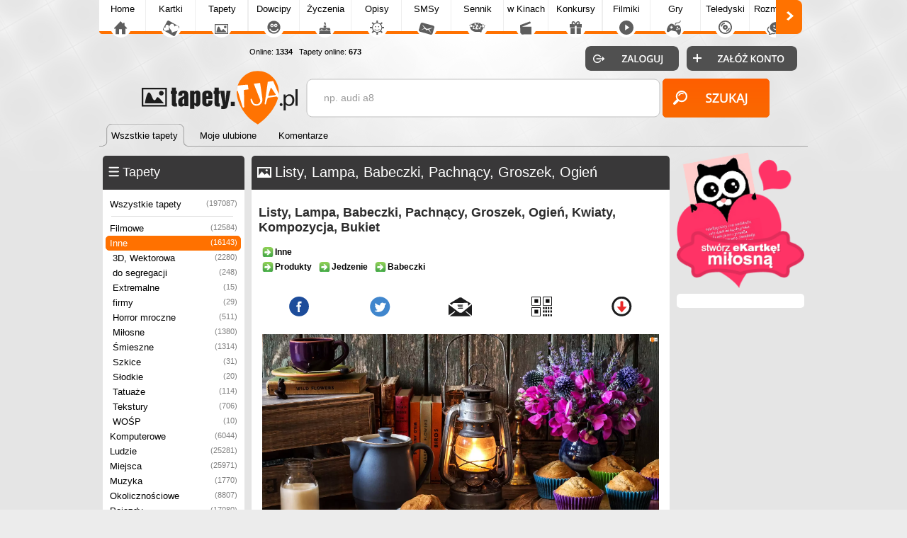

--- FILE ---
content_type: text/html; charset=UTF-8
request_url: https://tapety.tja.pl/listy-lampa-babeczki-pachna-cy-groszek-ogiel
body_size: 6360
content:

<!DOCTYPE html>
<html>
<head>
<meta http-equiv="Content-Type" content="text/html; charset=utf-8">
<meta name="language" content="pl" />
<meta http-equiv="X-UA-Compatible" content="edge" >
<meta name="viewport" content="width=device-width, initial-scale=1.0">

<title>Listy, Lampa, Babeczki, Pachnący, Groszek, Ogień</title><!-- Google tag (gtag.js) -->
<script async src="https://www.googletagmanager.com/gtag/js?id=G-HXJEEZPY69"></script>
<script>
  window.dataLayer = window.dataLayer || [];
  function gtag(){dataLayer.push(arguments);}
  gtag('js', new Date());

  gtag('config', 'G-HXJEEZPY69');
</script>
<META name='title' content='Listy, Lampa, Babeczki, Pachnący, Groszek, Ogień'>
<META name='keywords' content='Listy, Lampa, Babeczki, Pachnący, Groszek, Ogień, Kwiaty, Kompozycja, Bukiet'>
<META name='description' content='Zobacz Listy, Lampa, Babeczki, Pachnący, Groszek, Ogień, Kwiaty, Kompozycja, Bukiet, pobierz tapetę, ustaw na pulpicie!'>
<META HTTP-EQUIV='Content-Language' CONTENT='pl'>
<link rel='alternate' type='application/rss+xml' title='Najlepsze Tapety na Pulpit' href='https://tapety.tja.pl/rss.php?co=najlepsze-tapety' />
<link rel='alternate' type='application/rss+xml' title='Ostatnio dodane Tapety' href='https://tapety.tja.pl/rss.php?co=ostatnio-dodane'>
<META name="robots" content="index,follow,all"/>
<meta property="og:title" content="Listy, Lampa, Babeczki, Pachnący, Groszek, Ogień, Kwiaty, Kompozycja, Bukiet" />
<meta property="og:description" content="Listy, Lampa, Babeczki, Pachnący, Groszek, Ogień, Kwiaty, Kompozycja, Bukiet" />
<meta property="og:image" content="https://tapety.tja.pl/obrazki/tja_normalne/263830.jpg" />
<meta name="twitter:image" content="https://tapety.tja.pl/obrazki/tja_normalne/263830.jpg">

<script type='text/javascript' src='https://tja.pl/funkcje/jquery_all_wlasne.js'></script><link rel="stylesheet" type="text/css" media="only screen and (min-width: 0px) and (max-width: 999px)" href="https://tja.pl/grafa_v5_mobile.min.css?v=23">
<link rel="stylesheet" type="text/css" media="only screen and (min-width: 1000px)" href="https://tja.pl/grafa_v5.min.css?v=23">

<script type='text/javascript' src='https://tja.pl/grafa_v5.js?v=23'></script>

<link rel='stylesheet' type='text/css' href='style.css?v=23' media='screen'>
<script type='text/javascript' src='js.js?v=23' charset='utf-8'></script>
<link type='text/css' href='https://www.tja.pl/funkcje/jquery/smoothness/jquery-ui-1.8.21.custom.css' rel='stylesheet' />
<script type='text/javascript' src='https://www.tja.pl/funkcje/jquery-ui-1.10.3.custom.min.js'></script>















<script async src="https://pagead2.googlesyndication.com/pagead/js/adsbygoogle.js?client=ca-pub-5622552586235678" crossorigin="anonymous"></script>

</head>

<body>

    <!-- The core Firebase JS SDK is always required and must be listed first -->
    <script src='https://www.gstatic.com/firebasejs/7.14.6/firebase-app.js'></script>
    <script src='https://www.gstatic.com/firebasejs/7.14.6/firebase-messaging.js'></script>

    <!-- Just include firebase.js file. The other firebase will be internally registered from this file -->
    <script src='./js/firebase.js'></script>
   
<div id='pomoc'></div><div id='pomoc_tlo'></div>
<div id='okienko_overlay'></div><div id='okienko_dialog'><div id='okienko_dialog_close' onclick='javascript:top_okienko_schowaj();'></div><p></p></div>
<div id='bubble_tooltip'><div class='bubble_top'></div><div class='bubble_middle'><span id='bubble_tooltip_content'></span></div><div class='bubble_bottom'></div></div>
<div id='zaslona_kategorie' onclick='javascript:rozwin_kategorie();' style='display:none; position:fixed; top:0px; left:0px; width:100vw; height:100vh;  background-color:#ffffff; z-index:10; opacity: 0.1'></div><center>
<div id='div_informacja_all'><div id='div_informacja'></div></div>

</div>



<div id='log'></div>
<div id='body1'>
<div id='body2' align='center'>
<div id='graf_gora'>
<div> <div id='mobile_szukaj'></div>
 <div id='mobile_konto'></div>
 <div id='mobile_menu'></div>
 <div id='mobile_subdomeny'></div></div>

 <a href='https://tapety.tja.pl'><div class='gl_top_logo' id='graf_guzik_logo_tapety'></div></a>

<div style='text-align:left; '>
  <div id='guzik_lewo'></div><div id='podstrony_over'><div id='podstrony'><a title='Tja.pl' id='podstrony_glowna' href='https://www.tja.pl'>Home</a><a title="Piękne Kartki na każdą okazję" id="podstrony_kartki" href="https://kartki.tja.pl" >Kartki</a><a title="Tapety na pulpit" id="podstrony_tapety" href="https://tapety.tja.pl" >Tapety</a><a title="Kawały dowcipy" id="podstrony_kawaly" href="https://kawaly.tja.pl" >Dowcipy</a><a title="Życzenia" id="podstrony_zyczenia" href="https://zyczenia.tja.pl" >Życzenia</a><a title="Opisy Gadu Gadu" id="podstrony_opisy" href="https://opisy.tja.pl" >Opisy</a><a title="SMSy" id="podstrony_smsy" href="https://smsy.tja.pl" >SMSy</a><a title="Sennik, sen, tłumaczenie snów" id="podstrony_sennik" href="https://sennik.tja.pl" >Sennik</a><a title="Nowości kinowe" id="podstrony_kino" href="https://kino.tja.pl" >w Kinach</a><a title="Konkursy" id="podstrony_konkursy" href="https://konkursy.tja.pl" >Konkursy</a><a title="Śmieszne filmiki" id="podstrony_filmiki" href="https://filmiki.tja.pl" >Filmiki</a><a title="Gry online" id="podstrony_gry" href="https://gry.tja.pl" >Gry</a><a title="Teledyski, clipy" id="podstrony_teledyski" href="https://teledyski.tja.pl" >Teledyski</a><a title="Śmieszne rozmówki z GG, IRC, Skype" id="podstrony_rozmowki" href="https://rozmowki.tja.pl" >Rozmówki</a><a title="Społeczność serwisu tja.pl" id="podstrony_spolecznosc" href="https://spolecznosc.tja.pl" >Społecz.</a><a title="Puzzle Online" id="podstrony_puzzle" href="https://puzzle.tja.pl" >Puzzle</a><a title="Forum tja.pl" id="podstrony_forum" href="https://forum.tja.pl" >Forum</a></div></div><div id='guzik_prawo'></div>
</div>
<a href='https://spolecznosc.tja.pl/statystyki' rel='nofollow'><div id='graf_guzik_online'>Online: <b>1334</b>
  
  &nbsp;&nbsp;Tapety online: <b>673</b>
  </div></a>
  <div id='gl_zakladki'>
   <div id='menu_gora'><i class='zaz'><a href='https://tapety.tja.pl'><b>Wszstkie tapety</b></a><span>&nbsp;</span></i><i class='nzaz'><a href='moje-ulubione'><b>Moje ulubione</b></a><span>&nbsp;</span></i><i class='nzaz'><a href='komentarze'><b>Komentarze</b></a><span>&nbsp;</span></i><div class='wypelnij'></div></div>
   </div>
<div id='graf_bufor'></div>
<div id='graf_wyszukiwarka'>
<div class='ui-widget'>
 <div class='wyszukiwarka'>
<form id='wyszukiwarka' action='szukaj' method='get'>
<input class='pole' id='wyszukiwarka_szukaj' type='text' name='szukaj' onFocus='tekstWyczysc(this)' onBlur='tekstPowrot(this)' value='np. audi a8' />
<input class='button' type='submit' value='&nbsp;' />
</form>
</div></div>
</div>
<div id='logowanie_pokaz'>
 <div id='form_zaloguj'><form  method='POST' action=''>
 <input type='hidden' name='form[guzil_login]' value='zaloguj' />
 <div id='graf_guzik_zaloguj'><input type='submit' value=''></div>

 <a rel='nofollow' href='https://www.tja.pl/rejestracja'><div id='graf_guzik_rejestracja'></div></a>

 </form>
 </div>

 </div>
  

</div>

<div id='graf_srodek'>

<div style='text-align:center;'></div>
<div id='ramka_srodek'>
		<div id='ramka1' >
            <div id='menu'><div id='ramka_1' style='width:200px; min-width:200px;'><div id='a'><tabela><span><div class='ico_kategorie'></div><h2>Tapety</h2><div onclick="javascript:rozwin_kategorie();" id='gl_rozwin_kategorie'></div></span></tabela></div><div id='b'><div id='gl_ramka_menu'><a class=nzaz title='Najlepsze Tapety, Obrazki, Zdjęcia' href='https://tapety.tja.pl'>Wszystkie tapety<i>(197087)</i></a><hr><a class='poziom1 nzaz' title='Tapety Filmowe' href='tapety_filmowe'>Filmowe<i>(12584)</i></a><a class='poziom1 zaz' title='Inne Tapety, Kategorie' href='tapety_inne'>Inne<i>(16143)</i></a><a class='poziom2 nzaz' title='3D, Wektorowa' href='tapety_3d_wektorowa'>3D, Wektorowa<i>(2280)</i></a><a class='poziom2 nzaz' title='do segregacji' href='tapety_inne_do_segregacji'>do segregacji<i>(248)</i></a><a class='poziom2 nzaz' title='extremalne' href='tapety_extremalne'>Extremalne<i>(15)</i></a><a class='poziom2 nzaz' title='firmy' href='tapety_firmy'>firmy<i>(29)</i></a><a class='poziom2 nzaz' title='Horror mroczne' href='tapety_horror_mroczne'>Horror mroczne<i>(511)</i></a><a class='poziom2 nzaz' title='Miłosne' href='tapety_milosne'>Miłosne<i>(1380)</i></a><a class='poziom2 nzaz' title='Śmieszne' href='tapety_smieszne'>Śmieszne<i>(1314)</i></a><a class='poziom2 nzaz' title='Szkic' href='tapety_szkice'>Szkice<i>(31)</i></a><a class='poziom2 nzaz' title='Słodkie' href='tapety_slodkie'>Słodkie<i>(20)</i></a><a class='poziom2 nzaz' title='Tatuaż' href='tapety_tatuaze'>Tatuaże<i>(114)</i></a><a class='poziom2 nzaz' title='Tekstura' href='tapety_tekstury'>Tekstury<i>(706)</i></a><a class='poziom2 nzaz' title='Wielka Orkiestra Świątecznej Pomocy' href='tapety_wosp'>WOŚP<i>(10)</i></a><a class='poziom1 nzaz' title='Komputerowe' href='tapety_komputerowe'>Komputerowe<i>(6044)</i></a><a class='poziom1 nzaz' title='Człowiek' href='tapety_ludzie'>Ludzie<i>(25281)</i></a><a class='poziom1 nzaz' title='Miejsca' href='tapety_miejsca'>Miejsca<i>(25971)</i></a><a class='poziom1 nzaz' title='Muzyka' href='tapety_muzyka'>Muzyka<i>(1770)</i></a><a class='poziom1 nzaz' title='Okolicznościowe' href='tapety_okolicznosciowe'>Okolicznościowe<i>(8807)</i></a><a class='poziom1 nzaz' title='Pojazdy' href='tapety_pojazdy'>Pojazdy<i>(17080)</i></a><a class='poziom1 nzaz' title='Produkty' href='tapety_produkty'>Produkty<i>(6533)</i></a><a class='poziom1 nzaz' title='Przyroda' href='tapety_przyroda'>Przyroda<i>(84957)</i></a><a class='poziom1 nzaz' title='Sportowe' href='tapety_sportowe'>Sportowe<i>(1867)</i></a><a class='poziom1 nzaz' title='Zwierzęta' href='tapety_zwierzeta'>Zwierzęta<i>(30064)</i></a><hr><a class=nzaz title='Najlepsze Tapety na Pulpit' href='najlepsze-tapety'>Najlepsze tapety<span>(197087)</span></a><a class=nzaz title='Ostatnio dodane Tapety' href='ostatnio-dodane'>Ostatnio dodane<span>(197087)</span></a><a class=nzaz title='Najczęściej Oglądane Tapety' href='najczesciej-ogladane'>Najczęściej oglądane<span>(197087)</span></a><a class=nzaz title='Najbardziej Lubiane Tapety na Pulpit' href='najbardziej-lubiane'>Najbardziej lubiane<span>(197087)</span></a></div></div></div></div>
            <div id='gl_ramka_styl_2'><div id='ramka_1' style='width:200px; min-width:200px;'><div id='a'><tabela><span><div class='ico_komentarze'></div>Ostatnie komentarze</span></tabela></div><div id='b'><div id='ramka_ostatnie_komentarze'><a rel='okienko_podpowiedz' href='zmiana?id=238474' tresc="<center>Komentarz dodał <b>olivka_411</b><br><img class='gl_obr_login' src='https://tja.pl/avatar/olivka_411.jpeg'>"><div class='lista'><img class='gl_obr_login' src='obrazki/srednie2/238474.jpg'><span>Jakie cudne oczka...</span></div></a><a rel='okienko_podpowiedz' href='zmiana?id=95674' tresc="<center>Komentarz dodał <b>olivka_411</b><br><img class='gl_obr_login' src='https://tja.pl/avatar/olivka_411.jpeg'>"><div class='lista'><img class='gl_obr_login' src='obrazki/srednie2/95674.jpg'><span>Piękna</span></div></a><a rel='okienko_podpowiedz' href='zmiana?id=231811' tresc="<center>Komentarz dodał <b>blondi13</b><br><img class='gl_obr_login' src='https://tja.pl/avatar/blondi13.jpeg'>"><div class='lista'><img class='gl_obr_login' src='obrazki/srednie2/231811.jpg'><span>A gdzie kawusia
</span></div></a><a rel='okienko_podpowiedz' href='zmiana?id=231811' tresc="<center>Komentarz dodał <b>hanah30</b><br><img class='gl_obr_login' src='https://tja.pl/avatar/hanah30.jpeg'>"><div class='lista'><img class='gl_obr_login' src='obrazki/srednie2/231811.jpg'><span>Jagodowa tarta</span></div></a><a rel='okienko_podpowiedz' href='zmiana?id=231014' tresc="<center>Komentarz dodał <b>hanah30</b><br><img class='gl_obr_login' src='https://tja.pl/avatar/hanah30.jpeg'>"><div class='lista'><img class='gl_obr_login' src='obrazki/srednie2/231014.jpg'><span>Podobny most jest w poznańskim parku Sołacz</span></div></a><a rel='okienko_podpowiedz' href='zmiana?id=41' tresc="<center>Komentarz dodał <b>hanah30</b><br><img class='gl_obr_login' src='https://tja.pl/avatar/hanah30.jpeg'>"><div class='lista'><img class='gl_obr_login' src='obrazki/srednie2/41.jpg'><span>Śliczny</span></div></a><a rel='okienko_podpowiedz' href='zmiana?id=227001' tresc="<center>Komentarz dodał <b>hanah30</b><br><img class='gl_obr_login' src='https://tja.pl/avatar/hanah30.jpeg'>"><div class='lista'><img class='gl_obr_login' src='obrazki/srednie2/227001.jpg'><span>Piękny obraz</span></div></a><a rel='okienko_podpowiedz' href='zmiana?id=144' tresc="<center>Komentarz dodał <b>hanah30</b><br><img class='gl_obr_login' src='https://tja.pl/avatar/hanah30.jpeg'>"><div class='lista'><img class='gl_obr_login' src='obrazki/srednie2/144.jpg'><span>wisielec i duchy</span></div></a><a rel='okienko_podpowiedz' href='zmiana?id=56172' tresc="<center>Komentarz dodał <b>hanah30</b><br><img class='gl_obr_login' src='https://tja.pl/avatar/hanah30.jpeg'>"><div class='lista'><img class='gl_obr_login' src='obrazki/srednie2/56172.jpg'><span>Most w parku</span></div></a><a rel='okienko_podpowiedz' href='zmiana?id=230642' tresc="<center>Komentarz dodał <b>hanah30</b><br><img class='gl_obr_login' src='https://tja.pl/avatar/hanah30.jpeg'>"><div class='lista'><img class='gl_obr_login' src='obrazki/srednie2/230642.jpg'><span>Straszny dwór</span></div></a></div><a href='komentarze'><div class='wiecej'>Więcej komentarzy..</div></a></div></div></div>
        </div>
		<div id='ramka2'> <div id='ramka_jeden_rekord'><div id='ramka_1' style='width:590px; min-width:590px;'><div id='a'><tabela><span><div class='ico_tapety'></div><h1>Listy, Lampa, Babeczki, Pachnący, Groszek, Ogień</h1></span></tabela></div><div id='b'><h1>Listy, Lampa, Babeczki, Pachnący, Groszek, Ogień, Kwiaty, Kompozycja, Bukiet</h1>
<div class='kategorie'><span><ul><a href='tapety_inne' target='_top' title='Inne Tapety, Kategorie'><li>Inne</li></a></ul><ul><a href='tapety_produkty' target='_top' title='Produkty'><li>Produkty</li></a><a href='tapety_jedzenie' target='_top' title='Jedzenie'><li>Jedzenie</li></a><a href='tapety_babeczki' target='_top' title='Babeczki'><li>Babeczki</li></a></ul></span></div>

  <div class='podziel_sie'><b><a class='gl_podziel_sie_fb2' rel='okienko_podpowiedz' tresc='<center>Podziel się na FaceBooku!</center>' target='podzielsie' rel='nofollow' onclick='okienko_fb(263830)'></a></b><b><a class='gl_podziel_sie_twitter2' rel='okienko_podpowiedz' tresc='<center>Podziel się na Twitter!</center>' target='podzielsie' rel='nofollow' onclick='okienko_twitter(263830)'></a></b><b><a class='gl_podziel_sie_email2' rel='okienko_podpowiedz' tresc='<center>Wyślij emailem</center>' target='podzielsie' rel='nofollow' href='ajax_/podziel_email.php?id=263830'></a></b><b><a class='gl_podziel_sie_qrcode2' rel='okienko_podpowiedz' tresc='<center>Pobierz na telefon za darmo poprzez QRcode</center>' rel='nofollow' onclick='okienko_qrcode(263830)'></a></b><b><a class='gl_podziel_sie_pobierz2' rel='okienko_podpowiedz' tresc='<center>Pobierz zdjęcie</center>' rel='nofollow' href='pobierz.php?adres=263830'></a></b></div>
<div class='obraz'><a rel='nofollow' href='https://tapety.tja.pl/edycja.php?adres=263830.jpg' ><img src='https://tapety.tja.pl/obrazki/tja_normalne/263830.jpg' alt='Listy, Lampa, Babeczki, Pachnący, Groszek, Ogień, Kwiaty, Kompozycja, Bukiet'></a></div>


    <div id='poprzedni_nastepny'>
 <table border='0' width='100%'>
	<tr>
		<td><a id='popnext1' href='chata-na-jeziorem-w-norweskim-parku-narodowym' title='Chata na jeziorem w norweskim Parku Narodowym Oulanka ...'><b><< Poprzednia</b><span>Chata na jeziorem w norweskim Parku Narodowym Oulanka</span>
   <img src='obrazki/srednie2/263828.jpg' /></a></td>
		<td><a id='popnext2'  href='keira-knightley-9' title='Keira Knightley'><b>Losowa</b><span>&nbsp;</span>
	<img src='obrazki/srednie2/55614.jpg' /></a></td>
		<td><a id='popnext3'  href='prezenty-sznurek-rallza-rallzowa-szpulka' title='Prezenty, Sznurek, Róża, Różowa, Szpulka ...'><b>Następna >></b><span>Prezenty, Sznurek, Róża, Różowa, Szpulka</span>
   <img src='obrazki/srednie2/263832.jpg'></a></td>
	</tr>
</table></div>
<div class='reklama_gora'></div>
<div class='guziki'>
  <div class='gl_guzik_cofnij' onclick='javascript:history.back();'><span>Cofnij</span></div>
  <a rel='nofollow' href='//tapety.tja.pl/edycja.php?adres=263830.jpg'><div class='gl_guzik_edycja' ><span>Edytuj tapetę</span></div></a>
  <a href='pobierz.php?adres=263830'><div class='gl_guzik_pobierz' ><span>Pobierz tapetę</span></div></a>
  <div class='glosowanie'><div id='div_glosoj_263830' class='div_glosowanie'>

<div class='gl_gloswanie_gwiazdki_opis' id='gloswanie_gwiazdki_opis_263830'></div>
<a class='gl_gloswanie_gwiazdki_1x1 glosuj_1' odpid='263830' onclick="glosuj('263830','1','lewy','div_glosoj_263830');" ></a>
<a class='gl_gloswanie_gwiazdki_2x1 glosuj_2' odpid='263830' onclick="glosuj('263830','2','lewy','div_glosoj_263830');" ></a>
<a class='gl_gloswanie_gwiazdki_3x1 glosuj_3' odpid='263830' onclick="glosuj('263830','3','lewy','div_glosoj_263830');" ></a>
<a class='gl_gloswanie_gwiazdki_4 glosuj_4' odpid='263830' onclick="glosuj('263830','4','lewy','div_glosoj_263830');" ></a>
<a class='gl_gloswanie_gwiazdki_5 glosuj_5' odpid='263830' onclick="glosuj('263830','5','lewy','div_glosoj_263830');" ></a>

<div class='ocena' onclick='okienko_zobacz_glosy(263830)' onmouseover="ajaxpage_wstaw_tekst('#gloswanie_gwiazdki_opis_263830', 'Zobacz Głosy')"  onmouseout="ajaxpage_wstaw_tekst('#gloswanie_gwiazdki_opis_263830', '')">3</div>
</div></div>
</div>

<div class='pokaz_fani'><div id='ramka_ulubione'><div id='gl_ramka_ulubione'>
    <div id='gl_ramka_ulubione_img'></div>
    <div id='gl_ramka_ulubione_lubi'>Lubi <b>0</b> osób</div>
    <div id='gl_ramka_ulubione_guzik'><a id='gl_ramka_ulubione_dodaj' href="javascript:ajaxpage('ajax_/ulubione_box.php?co=dodaj&id=263830', 'ramka_ulubione', 'nie');" ></a></div>
    <div id='gl_ramka_ulubione_fani'><b>Jeszcze nikt nie dodał Tapety do ulubionych, bądź pierwszy</b></div>
    </div></div></div>

<div class='info'>

<div class='lista_info'> <ul>
     <li class='tagi'><img src='images/ico/icontexto-webdev-file-032x032.png'>Tagi: <big><a href='szukaj?szukaj=listy' target='_top' title='Listy'>Listy</a> <a href='szukaj?szukaj=lampa' target='_top' title=' Lampa'> Lampa</a> <a href='szukaj?szukaj=babeczki' target='_top' title=' Babeczki'> Babeczki</a> <a href='szukaj?szukaj=pachnący' target='_top' title=' Pachnący'> Pachnący</a> <a href='szukaj?szukaj=groszek' target='_top' title=' Groszek'> Groszek</a> <a href='szukaj?szukaj=ogień' target='_top' title=' Ogień'> Ogień</a> <a href='szukaj?szukaj=kwiaty' target='_top' title=' Kwiaty'> Kwiaty</a> <a href='szukaj?szukaj=kompozycja' target='_top' title=' Kompozycja'> Kompozycja</a> <a href='szukaj?szukaj=bukiet' target='_top' title=' Bukiet'> Bukiet</a></big></li>
     <li><img src='images/ico/icontexto-webdev-file-032x032.png'>Waga: <b>1518.34 KB</b></li>
     <li><img src='images/ico/icontexto-webdev-ok-032x032.png'>Data:  <b>2023-05-02</b></li>
     <li><img src='images/ico/icontexto-webdev-search-032x032.png'>Odsłon: <b>1</b></li>
     <li><img src='images/ico/icontexto-webdev-search-032x032.png'>Głosów: <b>1</b></li>
     <li><img src='images/ico/icontexto-webdev-search-032x032.png'>Srednia: <b>3</b></li>
     <li><img src='images/ico/icontexto-webdev-search-032x032.png'>Wymiary: <b>2560x1577</b></li>
     <li><img src='images/ico/icontexto-webdev-config-032x032.png'>Jasność: <b>29.63 %</b></li>
     <li><img src='images/ico/icontexto-webdev-user-032x032.png'>Dodał: <b>ViolaLidia2</b></li>
     </ul>
</div>



</div>



<div id='tabs2'>
    <ul>
        <li><a href='#tabs2-1'>Komentarze</a></li>
        <li><a href='#tabs2-3'>Wstaw na www</a></li>
    </ul>
    <div id='tabs2-1'>
      

	  <a name='dodaj_komentarz'><b></b></a><form method='POST' action='#dodaj_komentarz'>
	<textarea rows='5' name='form[tresc]' disabled='' style='width:95%'>Aby dodawać komentarze należy się zalogować</textarea><br>
	<input type='submit' disabled='' value='Dodaj Komentarz' name='form[guzik_komentarz]'>
</form><br><br>
      <center>Brak Komentarzy</center>
    </div>
        <div id='tabs2-3'>
<span>Wstaw link na twoją stronę</span><input style='width:95%' onClick='javascript:focus();select();' type='text' value="<a title='Listy, Lampa, Babeczki, Pachnący, Groszek, Ogień, Kwiaty, Kompozycja, Bukiet' href='https://tapety.tja.pl/listy-lampa-babeczki-pachna-cy-groszek-ogiel'>Listy, Lampa, Babeczki, Pachnący, Groszek, Ogień, Kwiaty, Kompozycja, Bukiet</a>">
<span>Wstaw mały obrazek</span><textarea rows='4' name='' cols='53' style='width:95%' onClick='javascript:focus();select();'><a href='https://tapety.tja.pl/listy-lampa-babeczki-pachna-cy-groszek-ogiel' title='Listy, Lampa, Babeczki, Pachnący, Groszek, Ogień, Kwiaty, Kompozycja, Bukiet' style='text-decoration: none;'><img src='https://tapety.tja.pl/listy-lampa-babeczki-pachna-cy-groszek-ogiel/obrazki/srednie2/263830.jpg'></a></textarea>
<span>Wstaw mały obrazek BBCODE</span><textarea rows='4' name='' cols='53' style='width:95%' onClick='javascript:focus();select();'>[url=https://tapety.tja.pl/listy-lampa-babeczki-pachna-cy-groszek-ogiel][img]https://tapety.tja.pl/listy-lampa-babeczki-pachna-cy-groszek-ogiel/obrazki/srednie2/263830.jpg[/img][/url]</textarea>
<span>Wstaw duży obrazek</span><textarea rows='4' name='' cols='53' style='width:95%' onClick='javascript:focus();select();'><a href='https://tapety.tja.pl/listy-lampa-babeczki-pachna-cy-groszek-ogiel' title='Tapety na Pulpit' style='text-decoration: none;'><img src='https://tapety.tja.pl/listy-lampa-babeczki-pachna-cy-groszek-ogiel/obrazki/tja_normalne/263830.jpg'></a></textarea>
<span>Wstaw duży obrazek BBCODE</span><textarea rows='4' name='' cols='53' style='width:95%' onClick='javascript:focus();select();'>[url=https://tapety.tja.pl/listy-lampa-babeczki-pachna-cy-groszek-ogiel][img]https://tapety.tja.pl/listy-lampa-babeczki-pachna-cy-groszek-ogiel/obrazki/tja_normalne/263830.jpg[/img][/url]</textarea>

<span>Adres małego obrazka</span><input style='width:95%' onClick='javascript:focus();select();' type='text' value="https://tapety.tja.pl/obrazki/tja_normalne/263830.jpg">
<span>Adres dużego obrazka</span><input style='width:95%' onClick='javascript:focus();select();' type='text' value="https://tapety.tja.pl/obrazki/srednie2/263830.jpg">
<span>Adres do tapety</span><input style='width:95%' onClick='javascript:focus();select();' type='text' value="https://tapety.tja.pl/listy-lampa-babeczki-pachna-cy-groszek-ogiel">

    </div>
</div>


    <script>
    $(function() {
        $( '#tabs2' ).tabs();
    });
    </script>

</div></div></div></div>
		<div id='ramka3'>
          <a title='' style='margin:5px 0px 0px 5px;' href='https://kartki.tja.pl/'><img style='max-width:180px;' src='https://tja.pl/obr/banerki/milosne.png'></a>
          <div id='ramka_reklama' style='width:160px; min-width:160px;'></div>
            <div id='gl_ramka_rek_styl_2'></div>
			<div id='gl_ramka_rek_styl_2'></div>
			<div id='gl_ramka_rek_styl_2'></div>
		 </div>
</div></div>


<div id='graf_stopka'>
<a id='graf_logo_stupka' href='https://tja.pl/'></a>
<div id='polec'></div> <div id='graf_online'>
      Tapety online: <b>673</b><br> All online: <a rel='nofollow' href='https://spolecznosc.tja.pl/statystyki' title='Liczba unikalnych adresów IP'><b>1334</b></a>
      <br>Zalogowanych: <a rel='nofollow' href='https://spolecznosc.tja.pl/online' title='Zobacz zalogowanych użytkowników'><b>0</b></a></b>
 </div>

<a id='graf_prawa' rel='nofollow' href='https://tja.pl/kopiowanie'>Hurtowe kopiowanie treści zabronione</a>
<a id='graf_fb' rel='nofollow' href='https://tja.pl/fb'><div ></div></a>
<a rel='nofollow' href='https://tja.pl/twitter'><div id='graf_tweeter'></div></a>
<a rel='nofollow' href='https://tja.pl/android'><div id='graf_android'></div></a>
<div id='graf_do_gory'></div>
<div id='graf_wykonany_w'>Gen: 0.0045s, odsłon: , standard 01:00:33</div>
</div>
</div>
</div>


<div id='div_info_cookies2'></div>
<script type='text/javascript'>info_cookie()</script>
<script defer src="https://static.cloudflareinsights.com/beacon.min.js/vcd15cbe7772f49c399c6a5babf22c1241717689176015" integrity="sha512-ZpsOmlRQV6y907TI0dKBHq9Md29nnaEIPlkf84rnaERnq6zvWvPUqr2ft8M1aS28oN72PdrCzSjY4U6VaAw1EQ==" data-cf-beacon='{"version":"2024.11.0","token":"2263a6597f1b44a194699aa06364d320","r":1,"server_timing":{"name":{"cfCacheStatus":true,"cfEdge":true,"cfExtPri":true,"cfL4":true,"cfOrigin":true,"cfSpeedBrain":true},"location_startswith":null}}' crossorigin="anonymous"></script>
</body>
</html>
<!-- jeden_rekord -->
<!-- tapety_tja_pl -->

--- FILE ---
content_type: text/html; charset=utf-8
request_url: https://www.google.com/recaptcha/api2/aframe
body_size: 267
content:
<!DOCTYPE HTML><html><head><meta http-equiv="content-type" content="text/html; charset=UTF-8"></head><body><script nonce="BxsS4IgknJlpwS5EWadhRQ">/** Anti-fraud and anti-abuse applications only. See google.com/recaptcha */ try{var clients={'sodar':'https://pagead2.googlesyndication.com/pagead/sodar?'};window.addEventListener("message",function(a){try{if(a.source===window.parent){var b=JSON.parse(a.data);var c=clients[b['id']];if(c){var d=document.createElement('img');d.src=c+b['params']+'&rc='+(localStorage.getItem("rc::a")?sessionStorage.getItem("rc::b"):"");window.document.body.appendChild(d);sessionStorage.setItem("rc::e",parseInt(sessionStorage.getItem("rc::e")||0)+1);localStorage.setItem("rc::h",'1768867236161');}}}catch(b){}});window.parent.postMessage("_grecaptcha_ready", "*");}catch(b){}</script></body></html>

--- FILE ---
content_type: text/css
request_url: https://tapety.tja.pl/style.css?v=23
body_size: 2676
content:
html, body, table { font-family:"Arial", "Ubuntu";font-size:12px; }
#ramka_srodek, #ramka_srodek_i_reklama { display:table;width:100%; }
#ramka1 { width:200px;display:table-cell; vertical-align:top; border:0px solid red!important; }
#ramka2 { width:auto;display:table-cell; vertical-align:top; border:0px solid green!important; }
#ramka2 #ramka_reklama { width:570px; }
#ramka3 { width:180px; display:table-cell; vertical-align:top; border:0px solid blue!important; }
#ramka_srodek_i_reklama #ramka3 { width:180px; }
#rozmiar_czcionka { float:right;vertical-align:top; }
#bez_logowania { position:absolute;top:-10px;left:500px;border:0px solid;width:101px;height:13px;background-image:url(//tja.pl/obrv4/bez_logowania.png); }
#ramka_srodek #menu #b #gl_ramka_menu { margin: 0px -5px 0px -6px!important; }
#ramka_srodek #menu #b #gl_ramka_menu.zwinienty { max-height:70px; }
#ramka_srodek #menu #b #gl_ramka_menu.rozwinty { max-height:100%; }
#gl_rozwin_zwin_kategorie { display:none; }

/*najwieksza rozdzielczosc laptopów*/

@media only screen and (max-width: 1000px)
{
  #ramka_srodek #ramka1 { width:200px;display:table-cell!important;vertical-align:top; }
  #ramka_srodek #ramka2 { width:auto!important;max-width:auto!important;min-width:auto!important; }
  #ramka_srodek #ramka3 { display:block; }
  #div_podkategorie { display:none; }

}

@media only screen and (min-width: 820px) and (max-width: 999px)
{
  #ramka_srodek { display:table;width:100%; }
  #ramka_srodek #ramka2 { width:auto!important; }
  #ramka_srodek #ramka3 { display:none; }
}

@media only screen and (min-width: 0px) and (max-width: 760px)
{
  #ramka_srodek_i_reklama #ramka2 { display:block; width:auto; }
  #ramka_srodek_i_reklama #ramka3 { display:none; }
}
@media only screen and (min-width: 0px) and (max-width: 800px)
{
  #ramka_jeden_rekord .guziki { width:100%!important; margin:0px!important;padding:0px!important;}
  #ramka_jeden_rekord .gl_guzik_cofnij, .gl_guzik_sms,.gl_guzik_edycja, .gl_guzik_pobierz { display:inline-block!important; width:150px!important; margin:2px 0px 2px 0px!important; }
}

@media only screen and (min-width: 0px) and (max-width: 820px)
{

  #bez_logowania { display:none; }
  #ramka_srodek #ramka2 { display:block; }
  #ramka_srodek #ramka3 { display:none; }


  #ramka_srodek #gl_ulubione_dodane_user { display:none; }

  #gl_ramka_menu a, #gl_ramka_menu a.zaz { width:170px; }

}
/* specjalny */
@media only screen and (min-width: 0px) and (max-width: 610px)
{

   #ramka_srodek #ramka1 { position:absolute; left:-200px;   background-color:#393839; z-index:10; border:0px solid red!important; border-radius:0px 5px 5px 0px;  }
   #gl_rozwin_kategorie {  display:block; }
	.gl_poukladaj_wedlog, .gl_od_dlogosci { margin-left:8px!important; }
	#ramka_1 #a .ico_tapety {  margin-left:8px!important;  }  

}

/* specjalny */
@media only screen and (min-width: 0px) and (max-width: 580px)
{
  //#lista .info { display:none!important; }
  // #lista .gl_podziel_sie_qrcode, #lista .gl_podziel_sie_drukuj, #lista .gl_podziel_sie_sms, #lista .gl_podziel_sie_ulub { display:none; }

}
@media only screen and (min-width: 0px) and (max-width: 430px)
{
     #lista .lista_tapet img { width:158px!important; height:auto!important;;  }

  //   #gl_ramka_menu a { width:160px!important; }
  //   #lista .gl_podziel_sie_obrazek { display:none; }
}


/* specjalny */
@media only screen and (min-width: 0px) and (max-width: 620px)
{
  #auto_ramka_komentarze .obrazek_user { display:none!important; }
  #ramka_jeden_rekord .cofnij { width:120px!important; }
}

.link_czcionka_zaz { color:#FF7100;  }
.link_czcionka:hover, .link_czcionka1:hover { color:#FF9E4F; }
.gloswanie_odp { font-size: 6pt; }
.szary { color:#808080; }

.kciuki img { border:0px; vertical-align:middle; }
.kciuki .za { color:green; font-size:12px; margin-left:2px; margin-right:2px; }
.kciuki .przeciw { color:red; font-size:12px; margin-left:2px; margin-right:2px; }
.kciuki b{ font-size:8px; font-weight:normal; }

.reklama_lista {margin:20px 5px 20px 0px;  padding:10px 0px 10px 10px;
	border: 1px solid #E6E6E6;
	-moz-border-radius:5px;
	-webkit-border-radius:5px;
	-khtml-border-radius:5px;
	border-radius:5px;
	behaviour:url(border-radius.htc);
 }

#ramka_aktualnosci { display:table; margin:0px 0px 0px 0px;}
#ramka_shoutbox { display:table; margin:0px 0px 0px 0px;}


#ramka_ostatnie_komentarze  img { width:60px !important; height:44px !important; }
#ramka_ostatnie_komentarze span  {font-size:12px !important; }

#div_filtr_dlugosc { padding:6px; text-align:center; background-color:#FFCA95;

     border: 0px solid #C0C0C0;
	-moz-border-radius:5px;
	-webkit-border-radius:5px;
	-khtml-border-radius:5px;
	border-radius:5px;
	behaviour:url(border-radius.htc);
 }
#div_filtr_dlugosc input { margin:4px; font-size:12px; }
#div_filtr_dlugosc p{  display:table-cell;  }
#div_ustawienia { display:table;}

#ramka_kategorie_ikony fieldset { display:inline-block; text-align:center; width: 120px; height: 100px; padding: 4px; vertical-align:top; }
#ramka_kategorie_ikony legend {font-size: 13px; }
#ramka_kategorie_ikony img { width:120px; height:85px; border:0px solid; }
#ramka_kategorie_ikony #guzik_kategorie_ikony_schowaj { font-size:15px; padding:5px; cursor:pointer; display:block; margin-top:5px; width:200px;}

#edytor  { display:table; margin:auto; border:0px solid;}
#edytor .generuj  .gl_ramka_okr { background-color:#FF7100; color:#ffffff; font-weight:bold; }
#edytor .guzik  .gl_ramka_okr:hover, #edytor  .gl_ramka_okr:hover { color:#000000; background-color:#EFEFEF; }
#edytor .generuj{ display:table; vertical-align:middle; padding:0px 2px 0px 2px;  margin:0px 0px 0px 250px; }
#edytor .generuj span, #edytor .generuj span:link, #edytor .generuj span:visited, #edytor .generuj span:hover, #edytor .generuj span:active
{
    text-align:center;
    font-size:17px; white-space:nowrap;
    cursor:pointer;
	display:table-cell;
    vertical-align:middle;
	width: 195px; height:45px;
	margin:0px 5px 0px 5px; padding:0px 5px 0px 5px;

}

#edytor .guzik .gl_ramka_okr:hover {  background-color:#FF7100; color:#ffffff;  }
#edytor .guzik  { display:table-cell; vertical-align:middle; padding:0px 2px 0px 2px;  }
#edytor .guzik span, #edytor .guzik span:link, #edytor .guzik span:visited, #edytor .guzik span:hover, #edytor .guzik span:active
{   text-align:center;
    font-size: 15px; color:#ffffff; white-space:nowrap;
    cursor:pointer;

	font-weight:normal;
    vertical-align:middle;
	width: 175px; height:25px;
	margin:0px 5px 0px 5px; padding:0px 5px 0px 5px;

}

#ramka_jeden_rekord #b { text-align:center; }
#ramka_jeden_rekord h1 {text-align:left; display:block; margin-left:0px; padding:0px; font-size: 18px; color:#2c2c2c; font-weight:bold;}
#ramka_jeden_rekord h2 { display:block; margin-left:0px; padding:0px; font-size: 12px; color:#757575;  font-weight:bold;}
#ramka_jeden_rekord .kategorie { text-align:left; margin-top:15px; margin-bottom:30px; display:table; margin-left:0px; font-size: 12px; font-weight:bold;}
#ramka_jeden_rekord .kategorie span a{ margin-left:5px; margin-right:5px; font-size: 12px; font-weight:bold; }
#ramka_jeden_rekord .kategorie ul{list-style-type: none; padding: 0px; margin: 0px;}
#ramka_jeden_rekord .kategorie li b{ float:right; display:inline-block; width:110px; font-size: 12px;  }
#ramka_jeden_rekord .kategorie li { display:inline-block; margin:2px 0px 5px 0px; padding:0px 0px 0px 18px; font-size: 12px; border:0px solid; background: #fff url(//tapety.tja.pl/ico/001_59.png) no-repeat 0px 0px; background-size:16px 16px;  }

#ramka_jeden_rekord .obraz {margin:20px 5px 0px 5px; }
#ramka_jeden_rekord .obraz img{ width:100%; }

#ramka_jeden_rekord .podziel_sie  { display:table; width:100%; }
#ramka_jeden_rekord .podziel_sie b { display:table-cell;  text-align:center; }
#ramka_jeden_rekord .podziel_sie a {  margin:auto; pading:auto;  }


#ramka_jeden_rekord .reklama_gora { display:block; width:336px;height:250px;border:0px solid;display:inline-block;text-align:center;vertical-align:middle;margin:10px -5px 10px -5px; }
#ramka_jeden_rekord .guziki { width:225px;display:inline-block;vertical-align:middle;padding:0px 0px 0px 0px; }
#ramka_jeden_rekord .glosowanie {    width: 180px;
    height: 50px;
    margin: 0px;
    padding: 0px;
    border: 0px solid red;
    display: inline-block;
    vertical-align: top; }


#ramka_jeden_rekord .filmik  { text-align:center; margin-top:5px; margin-bottom:20px; }
#ramka_jeden_rekord .pokaz_fani { border:0px solid;text-align:center;margin:10px auto 10px auto;text-align:center;max-width:570px; }



#ramka_jeden_rekord .info { text-align:center; margin-top:20px; margin-bottom:20px;  }

#ramka_jeden_rekord .lista_info { border:0px solid; margin:15px 0px 15px 0px; }
#ramka_jeden_rekord .lista_info img { font-size:15px; width:20px; height:20px; border:0px; vertical-align:middle; margin:0px 5px 0px 0px; }
#ramka_jeden_rekord .lista_info ul{ list-style-type: none; padding: 0px; margin: 0px; display:block; text-align:left; }
#ramka_jeden_rekord .lista_info li { border:0px solid; display:inline-block;  text-align:left; width:180px; margin-top:2px; margin-bottom:5px; font-size: 12px; vertical-align:top; }
#ramka_jeden_rekord .lista_info li b{ float:right; border:0px solid; display:inline-block; width:100px; font-size: 12px;  }
#ramka_jeden_rekord .lista_info li.tagi { display:block; width:auto; }
#ramka_jeden_rekord .lista_info li big { font-weight:bold; }






#lista {text-align:left;  margin-left:0px;}


#lista .lista_tapet img { vertical-align:top; display:inline-block; width:180px; height:140px;  margin:3px 3px 3px 3px; border:0px solid red; }

#lista .lista_tapet { text-align:center; }

#lista .reklama1  { display:block; margin:10px auto 10px auto; /*max-width:336px;*/ max-height:280px; border:0px solid; }
#lista .reklama2 { display:block; margin:5px auto 5px auto; /*max-width:336px; */max-height:280px; border:0px solid;}
#lista .reklama3 { display:block; margin:15px auto 0px auto; /*max-width:336px;*/ max-height:280px; border:0px solid; }






#auto_ramka_komentarze .lista { display:table;  width:100%; margin:25px 0px 25px 0px; border:0px solid; height:150px; }
#auto_ramka_komentarze .obrazek { display:table-cell; width:190px; vertical-align:top; }
#auto_ramka_komentarze .obrazek img { width:170px; height:127px; min-width:170px; min-height:127px; padding:4px; background:#fff; border:1px solid #d6d4d4; }
#auto_ramka_komentarze .komentarz { display:table-cell; vertical-align:top; border:0px solid; }
#auto_ramka_komentarze textarea { display:block;  width:95%; height:80px; }
#auto_ramka_komentarze .adres { margin:0px 0px 5px 0px; }
#auto_ramka_komentarze .adres a{ font-style:italic; }
#auto_ramka_komentarze .ocena{ display:inline-block;  }
#auto_ramka_komentarze .data{ display:inline-block; margin:3px 0px 3px 10px; }
#auto_ramka_komentarze .obrazek_user { display:table-cell;  vertical-align:top; font-weight:bold; text-align:center; }
#auto_ramka_komentarze .obrazek_user img { width:85px; height:85px;  }
#auto_ramka_komentarze .naglowek { display:inline-block; width:40px; margin:0px 5px 0px 0px; text-align:right; }




#ramka_menu hr {
display:block;
background-color: #DDDDDD;
border: 0px solid #000000;
height: 1px;
width: 95%;
}


#poprzedni_nastepny  img  { display:block; text-align:center; margin:5px 0px 0px 0px; width:95%; padding:4px; background:#fff; border:1px solid #d6d4d4; }
#poprzedni_nastepny  span {  display:block; color:#757575; text-align:center; height:25px; font-size:11px; margin-top:4px; border:0px solid;  }
#poprzedni_nastepny  a {  display:block;  }
#poprzedni_nastepny  td { text-align:center; width:33%; padding:5px 0px 5px 0px; vertical-align:text-bottom; }

#poprzedni_nastepny  { margin:10px 0px 20px 0px; max-width:570px; }

/*
#poprzedni_nastepny  span {  display:block; color:#757575; font-size:11px; margin-top:4px; text-align:left; }
#poprzedni_nastepny  a {  display:block;  }
#poprzedni_nastepny  td { text-align:center; width:33%; padding:5px 5px 5px 5px; vertical-align:text-top;  }
#poprzedni_nastepny  td:hover { background-color: #EFEFEF; border: 0px solid #E6E6E6;
	-moz-border-radius:5px;
	-webkit-border-radius:5px;
	-khtml-border-radius:5px;
	border-radius:5px;
	behaviour:url(border-radius.htc);  }
#poprzedni_nastepny  { margin:10px 0px 10px 0px;  }
*/

hr {
background-color: #DDDDDD;
border: 0px solid #000000;
height: 1px;
width: 80%;
}

#ramka_naglowek, #ramka_naglowek h1, #ramka_naglowek h2
{
  	font-size:16px;
	font-weight: normal;
	display: inline;
	color:#ffffff;

}

#ramka_naglowek img{ vertical-align:middle;}
h1
{
	font-size:24px;
	font-weight: normal;
	display: inline;
}


#ramka_naglowek h3
{
  	font-size:16px;
	font-weight: normal;
	display: inline;
	color:#ffffff;
}


.pobierz_na_www {
    cursor: pointer;
    font-size : 13px;
    font-family : Arial, Helvetica, sans-serif;
    margin: 5px 5px 5px 5px;
    padding: 0px 5px 0px 5px;
    border: 2px solid #C0C0C0;
    background-color: #EAEAEA;
	-moz-border-radius:5px;
	-webkit-border-radius:5px;
	-khtml-border-radius:5px;
	border-radius:5px;
	behaviour:url(border-radius.htc);
	}
.pobierz_na_www span {display:block; margin:0px 0px 5px 0px;}
.pobierz_na_www b { display:block;  width:100%; padding:10px 0px 10px 0px; font-weight:normal; }
.pobierz_na_www input, .pobierz_na_www textarea { font-size: 12px; width:98%;  background-color: #ffffff;  }
.pobierz_na_www textarea { height:80px; }



.center { text-align:center;}

#tabs2 {font: 12px 'tahoma'; margin-bottom: 20px; text-align:left; }
#tabs span, #tabs2 span {display: block; font: 12px 'tahoma'; font-weight: bold; margin-top: 5px; margin-bottom: 5px; }


--- FILE ---
content_type: image/svg+xml
request_url: https://tja.pl/obrv4/gwiazdki.svg
body_size: 9861
content:
<?xml version="1.0" encoding="utf-8"?>
<!-- Generator: Adobe Illustrator 16.0.0, SVG Export Plug-In . SVG Version: 6.00 Build 0)  -->
<!DOCTYPE svg PUBLIC "-//W3C//DTD SVG 1.0//EN" "http://www.w3.org/TR/2001/REC-SVG-20010904/DTD/svg10.dtd">
<svg version="1.0" id="Layer_1" xmlns="http://www.w3.org/2000/svg" xmlns:xlink="http://www.w3.org/1999/xlink" x="0px" y="0px"
	 width="148.999px" height="152.969px" viewBox="0 0 148.999 152.969" enable-background="new 0 0 148.999 152.969"
	 xml:space="preserve">
<g>
	<defs>
		<path id="SVGID_1_" d="M19.179,24.123c0,0-5.927-2.796-6.68-3.151c-0.753,0.355-6.681,3.151-6.681,3.151
			c-0.135,0.064-0.279,0.096-0.424,0.096c-0.207,0-0.415-0.064-0.588-0.191c-0.263-0.188-0.415-0.492-0.415-0.811
			c0-0.042,0.003-0.081,0.008-0.122c0,0,0.814-6.548,0.917-7.369c-0.563-0.606-5.047-5.42-5.047-5.42C0.094,10.116,0,9.87,0,9.621
			c0-0.104,0.017-0.207,0.05-0.309C0.164,8.967,0.454,8.709,0.811,8.64c0,0,6.433-1.244,7.247-1.401
			c0.399-0.729,3.564-6.5,3.564-6.5c0.175-0.32,0.512-0.521,0.877-0.521c0.365,0,0.702,0.2,0.876,0.521c0,0,3.165,5.771,3.564,6.5
			c0.814,0.157,7.248,1.401,7.248,1.401c0.357,0.069,0.647,0.327,0.762,0.672c0.033,0.103,0.049,0.205,0.049,0.309
			c0,0.249-0.094,0.495-0.269,0.684c0,0-4.484,4.814-5.047,5.42c0.102,0.821,0.915,7.369,0.915,7.369
			c0.005,0.041,0.008,0.081,0.008,0.122c0,0.319-0.152,0.623-0.415,0.811c-0.173,0.127-0.381,0.191-0.588,0.191
			C19.458,24.219,19.314,24.188,19.179,24.123 M50.18,24.123c0,0-5.927-2.796-6.68-3.151c-0.753,0.355-6.681,3.151-6.681,3.151
			c-0.135,0.064-0.279,0.096-0.424,0.096c-0.207,0-0.415-0.064-0.588-0.191c-0.263-0.188-0.415-0.492-0.415-0.811
			c0-0.042,0.003-0.081,0.008-0.122c0,0,0.814-6.548,0.917-7.369c-0.563-0.606-5.047-5.42-5.047-5.42
			C31.095,10.116,31,9.87,31,9.621c0-0.104,0.017-0.207,0.05-0.309c0.114-0.345,0.405-0.603,0.761-0.672
			c0,0,6.433-1.244,7.247-1.401c0.399-0.729,3.564-6.5,3.564-6.5c0.175-0.32,0.512-0.521,0.877-0.521c0.365,0,0.702,0.2,0.877,0.521
			c0,0,3.164,5.771,3.564,6.5c0.814,0.157,7.247,1.401,7.247,1.401c0.357,0.069,0.647,0.327,0.762,0.672
			c0.033,0.103,0.049,0.205,0.049,0.309c0,0.249-0.094,0.495-0.269,0.684c0,0-4.484,4.814-5.047,5.42
			c0.103,0.821,0.917,7.369,0.917,7.369c0.005,0.041,0.008,0.081,0.008,0.122c0,0.319-0.152,0.623-0.415,0.811
			c-0.173,0.127-0.381,0.191-0.588,0.191C50.459,24.219,50.315,24.188,50.18,24.123 M81.18,24.123c0,0-5.927-2.796-6.68-3.151
			c-0.753,0.355-6.68,3.151-6.68,3.151c-0.136,0.064-0.279,0.096-0.425,0.096c-0.207,0-0.415-0.064-0.588-0.191
			c-0.263-0.188-0.415-0.492-0.415-0.811c0-0.042,0.003-0.081,0.008-0.122c0,0,0.813-6.548,0.915-7.369
			c-0.563-0.606-5.047-5.42-5.047-5.42C62.094,10.116,62,9.87,62,9.621c0-0.104,0.017-0.207,0.05-0.309
			c0.114-0.345,0.404-0.603,0.761-0.672c0,0,6.434-1.244,7.249-1.401c0.399-0.729,3.564-6.5,3.564-6.5
			c0.175-0.32,0.512-0.521,0.877-0.521c0.365,0,0.702,0.2,0.877,0.521c0,0,3.164,5.771,3.564,6.5
			c0.814,0.157,7.247,1.401,7.247,1.401c0.356,0.069,0.647,0.327,0.761,0.672c0.033,0.103,0.05,0.205,0.05,0.309
			c0,0.249-0.094,0.495-0.27,0.684c0,0-4.483,4.814-5.047,5.42c0.103,0.821,0.917,7.369,0.917,7.369
			c0.005,0.041,0.008,0.081,0.008,0.122c0,0.319-0.151,0.623-0.414,0.811c-0.174,0.127-0.382,0.191-0.588,0.191
			C81.459,24.219,81.316,24.188,81.18,24.123 M112.179,24.123c0,0-5.927-2.796-6.681-3.151c-0.753,0.355-6.68,3.151-6.68,3.151
			c-0.136,0.064-0.279,0.096-0.425,0.096c-0.206,0-0.414-0.064-0.588-0.191c-0.263-0.188-0.414-0.492-0.414-0.811
			c0-0.042,0.003-0.081,0.008-0.122c0,0,0.814-6.548,0.917-7.369c-0.563-0.606-5.048-5.42-5.048-5.42
			C93.094,10.116,93,9.87,93,9.621c0-0.104,0.017-0.207,0.049-0.309c0.114-0.345,0.405-0.603,0.762-0.672
			c0,0,6.433-1.244,7.247-1.401c0.399-0.729,3.563-6.5,3.563-6.5c0.176-0.32,0.513-0.521,0.877-0.521c0.365,0,0.702,0.2,0.877,0.521
			c0,0,3.165,5.771,3.564,6.5c0.814,0.157,7.248,1.401,7.248,1.401c0.357,0.069,0.647,0.327,0.762,0.672
			c0.033,0.103,0.05,0.205,0.05,0.309c0,0.249-0.095,0.495-0.27,0.684c0,0-4.483,4.814-5.047,5.42
			c0.103,0.821,0.915,7.369,0.915,7.369c0.005,0.041,0.008,0.081,0.008,0.122c0,0.319-0.151,0.623-0.414,0.811
			c-0.174,0.127-0.382,0.191-0.588,0.191C112.458,24.219,112.315,24.188,112.179,24.123 M143.18,24.123c0,0-5.928-2.796-6.681-3.151
			c-0.753,0.355-6.681,3.151-6.681,3.151c-0.135,0.064-0.279,0.096-0.424,0.096c-0.207,0-0.415-0.064-0.588-0.191
			c-0.263-0.188-0.415-0.492-0.415-0.811c0-0.042,0.004-0.081,0.009-0.122c0,0,0.813-6.548,0.916-7.369
			c-0.563-0.606-5.047-5.42-5.047-5.42C124.095,10.116,124,9.87,124,9.621c0-0.104,0.017-0.207,0.05-0.309
			c0.114-0.345,0.404-0.603,0.762-0.672c0,0,6.433-1.244,7.246-1.401c0.4-0.729,3.564-6.5,3.564-6.5
			c0.175-0.32,0.512-0.521,0.877-0.521s0.702,0.2,0.877,0.521c0,0,3.164,5.771,3.563,6.5c0.814,0.157,7.247,1.401,7.247,1.401
			c0.357,0.069,0.647,0.327,0.762,0.672c0.033,0.103,0.05,0.205,0.05,0.309c0,0.249-0.095,0.495-0.27,0.684
			c0,0-4.484,4.814-5.047,5.42c0.103,0.821,0.916,7.369,0.916,7.369c0.005,0.041,0.009,0.081,0.009,0.122
			c0,0.319-0.152,0.623-0.415,0.811c-0.173,0.127-0.381,0.191-0.588,0.191C143.458,24.219,143.315,24.188,143.18,24.123"/>
	</defs>
	<clipPath id="SVGID_2_">
		<use xlink:href="#SVGID_1_"  overflow="visible"/>
	</clipPath>
	<g clip-path="url(#SVGID_2_)">
		<defs>
			<rect id="SVGID_3_" x="-10" y="-5.781" width="180" height="161"/>
		</defs>
		<clipPath id="SVGID_4_">
			<use xlink:href="#SVGID_3_"  overflow="visible"/>
		</clipPath>
		<g clip-path="url(#SVGID_4_)">
			
				<image overflow="visible" width="180" height="161" xlink:href="[data-uri]
EAMCAwYAAAH0AAACAAAAAiP/2wCEABALCwsMCxAMDBAXDw0PFxsUEBAUGx8XFxcXFx8eFxoaGhoX
Hh4jJSclIx4vLzMzLy9AQEBAQEBAQEBAQEBAQEABEQ8PERMRFRISFRQRFBEUGhQWFhQaJhoaHBoa
JjAjHh4eHiMwKy4nJycuKzU1MDA1NUBAP0BAQEBAQEBAQEBAQP/CABEIAKEAtAMBIgACEQEDEQH/
xABkAAEBAQAAAAAAAAAAAAAAAAAABwYBAQEAAAAAAAAAAAAAAAAAAAABEAEBAAMBAAAAAAAAAAAA
AAARAEBgcIARAQAAAAAAAAAAAAAAAAAAAIASAQAAAAAAAAAAAAAAAAAAAHD/2gAMAwEAAhEDEQAA
AMcKAAAAAAAAAAuIiHCgAAAAAAAAALiIhy4qhy4iHLiIcuIhy4iHLiIcuIhy4iHLiIcuIhy4gIAA
AAAAAAAAAAAAAAAAAAAAAAAAAAAAAAAAAAAAAAAAAAAAAAAAAAAAAAAAAAAAAAAAAAAAAAAAAAAA
AAAAAAAAAAAAAAAAAA//2gAIAQIAAQUAyGZmZmZmdi//2gAIAQMAAQUA4J//2gAIAQEAAQUA9x//
2gAIAQICBj8ABP/aAAgBAwIGPwAE/9oACAEBAQY/AHH/AP/Z" transform="matrix(1 0 0 1 -10.0005 -5.7813)">
			</image>
		</g>
	</g>
</g>
<g>
	<defs>
		<path id="SVGID_5_" d="M142.631,15.385l0.975,7.833l-7.106-3.353l-7.106,3.353l0.975-7.833l-5.366-5.762l7.708-1.49l3.79-6.913
			l3.79,6.913l7.708,1.49L142.631,15.385z M111.632,15.385l0.973,7.833l-7.106-3.353l-7.106,3.353l0.975-7.833l-5.365-5.762
			l7.707-1.49l3.79-6.913l3.791,6.913l7.709,1.49L111.632,15.385z M80.632,15.385l0.974,7.833L74.5,19.865l-7.106,3.353l0.973-7.833
			L63,9.623l7.709-1.49L74.5,1.22l3.79,6.913l7.708,1.49L80.632,15.385z M49.631,15.385l0.975,7.833L43.5,19.865l-7.106,3.353
			l0.974-7.833l-5.366-5.762l7.708-1.49L43.5,1.22l3.79,6.913l7.708,1.49L49.631,15.385z M18.632,15.385l0.973,7.833l-7.106-3.353
			l-7.107,3.353l0.975-7.833L1.001,9.623l7.708-1.49l3.791-6.913l3.79,6.913l7.709,1.49L18.632,15.385z"/>
	</defs>
	<clipPath id="SVGID_6_">
		<use xlink:href="#SVGID_5_"  overflow="visible"/>
	</clipPath>
	<g clip-path="url(#SVGID_6_)">
		<defs>
			<rect id="SVGID_7_" x="-10" y="-5.781" width="180" height="161"/>
		</defs>
		<clipPath id="SVGID_8_">
			<use xlink:href="#SVGID_7_"  overflow="visible"/>
		</clipPath>
		<g clip-path="url(#SVGID_8_)">
			
				<image overflow="visible" width="180" height="161" xlink:href="[data-uri]
EAMCAwYAAAIBAAACDQAAAjD/2wCEABALCwsMCxAMDBAXDw0PFxsUEBAUGx8XFxcXFx8eFxoaGhoX
Hh4jJSclIx4vLzMzLy9AQEBAQEBAQEBAQEBAQEABEQ8PERMRFRISFRQRFBEUGhQWFhQaJhoaHBoa
JjAjHh4eHiMwKy4nJycuKzU1MDA1NUBAP0BAQEBAQEBAQEBAQP/CABEIAKEAtAMBIgACEQEDEQH/
xABnAAEBAQAAAAAAAAAAAAAAAAAABwUBAQEBAAAAAAAAAAAAAAAAAAABAhAAAgIDAQAAAAAAAAAA
AAAAABEwARBgcIARAQAAAAAAAAAAAAAAAAAAAIASAQAAAAAAAAAAAAAAAAAAAHD/2gAMAwEAAhED
EQAAAMQbgAAAAAAAACtySt5oRJBuAAAAAAAAAK3JK3mhEkVtUkVsSRWxJFbEkVsSRWxJFbEkVsSR
WxJFbEkrYBAAAAAAAAAAAAAAAAAAAAAAAAAAAAAAAAAAAAAAAAAAAAAAAAAAAAAAAAAAAAAAAAAA
AAAAAAAAAAAAAAAAAAAAAAAAAAAAAAH/2gAIAQIAAQUAiuS8MYxjGMYxl3sX/9oACAEDAAEFAOCf
/9oACAEBAAEFAPcf/9oACAECAgY/AAT/2gAIAQMCBj8ABP/aAAgBAQEGPwBx/wD/2Q==" transform="matrix(1 0 0 1 -10.0005 -5.7813)">
			</image>
		</g>
	</g>
</g>
<g>
	<defs>
		<path id="SVGID_9_" d="M4.806,82.026c-0.263-0.188-0.415-0.492-0.415-0.811c0-0.041,0.003-0.081,0.008-0.122
			c0,0,0.814-6.548,0.917-7.369c-0.563-0.606-5.047-5.42-5.047-5.42C0.094,68.116,0,67.87,0,67.621c0-0.104,0.017-0.207,0.05-0.309
			c0.114-0.345,0.404-0.603,0.761-0.672c0,0,6.433-1.244,7.247-1.4c0.399-0.73,3.564-6.5,3.564-6.5
			c0.175-0.32,0.512-0.521,0.877-0.521c0.365,0.002,0.702,0.2,0.876,0.521l0.5,0.913C13.957,59.799,14,59.964,14,60.133v17.968
			c0,0.343-0.177,0.661-0.466,0.845c-0.164,0.104-0.35,0.155-0.537,0.155c-0.146,0-0.289-0.032-0.424-0.095
			c0,0-0.056-0.026-0.074-0.034c-0.753,0.354-6.681,3.15-6.681,3.15c-0.135,0.064-0.279,0.097-0.424,0.097
			C5.188,82.219,4.979,82.154,4.806,82.026 M35.807,82.026c-0.263-0.188-0.415-0.492-0.415-0.811c0-0.041,0.003-0.081,0.008-0.122
			c0,0,0.814-6.548,0.917-7.369c-0.563-0.606-5.047-5.42-5.047-5.42C31.095,68.116,31,67.87,31,67.621
			c0-0.104,0.017-0.207,0.05-0.309c0.114-0.345,0.405-0.603,0.761-0.672c0,0,6.433-1.244,7.247-1.4c0.399-0.73,3.564-6.5,3.564-6.5
			c0.175-0.32,0.512-0.521,0.877-0.521c0.365,0.002,0.702,0.2,0.877,0.521l0.5,0.913C44.958,59.799,45,59.964,45,60.133v17.968
			c0,0.343-0.177,0.661-0.466,0.845c-0.163,0.104-0.35,0.155-0.537,0.155c-0.145,0-0.289-0.032-0.424-0.095
			c0,0-0.056-0.026-0.074-0.034c-0.753,0.354-6.681,3.15-6.681,3.15c-0.135,0.064-0.279,0.097-0.424,0.097
			C36.188,82.219,35.98,82.154,35.807,82.026 M66.807,82.026c-0.263-0.188-0.415-0.492-0.415-0.811c0-0.041,0.003-0.081,0.008-0.122
			c0,0,0.813-6.548,0.915-7.369c-0.563-0.606-5.047-5.42-5.047-5.42C62.094,68.116,62,67.87,62,67.621
			c0-0.104,0.017-0.207,0.05-0.309c0.114-0.345,0.404-0.603,0.761-0.672c0,0,6.434-1.244,7.249-1.4c0.399-0.73,3.564-6.5,3.564-6.5
			c0.175-0.32,0.512-0.521,0.877-0.521c0.365,0.002,0.702,0.2,0.877,0.521l0.499,0.91C75.957,59.796,76,59.961,76,60.129V78.1
			c0,0.342-0.177,0.66-0.464,0.844c-0.164,0.104-0.349,0.155-0.537,0.155c-0.145,0-0.291-0.031-0.426-0.094
			c0,0-0.055-0.025-0.073-0.033c-0.751,0.354-6.68,3.15-6.68,3.15c-0.136,0.064-0.279,0.097-0.425,0.097
			C67.188,82.219,66.98,82.154,66.807,82.026 M97.806,82.026c-0.263-0.188-0.414-0.492-0.414-0.811c0-0.041,0.003-0.081,0.008-0.122
			c0,0,0.814-6.548,0.917-7.369c-0.563-0.606-5.048-5.42-5.048-5.42C93.094,68.116,93,67.87,93,67.621
			c0-0.104,0.017-0.207,0.049-0.309c0.114-0.345,0.405-0.603,0.762-0.672c0,0,6.433-1.244,7.247-1.4c0.399-0.73,3.563-6.5,3.563-6.5
			c0.176-0.32,0.513-0.521,0.877-0.521c0.365,0.002,0.702,0.2,0.877,0.521l0.501,0.913c0.081,0.147,0.124,0.313,0.124,0.481v17.968
			c0,0.343-0.177,0.661-0.466,0.845c-0.164,0.104-0.351,0.155-0.537,0.155c-0.146,0-0.289-0.032-0.425-0.095
			c0,0-0.056-0.026-0.074-0.034c-0.753,0.354-6.68,3.15-6.68,3.15c-0.136,0.064-0.279,0.097-0.425,0.097
			C98.188,82.219,97.98,82.154,97.806,82.026 M128.807,82.026c-0.263-0.188-0.415-0.492-0.415-0.811
			c0-0.041,0.004-0.081,0.009-0.122c0,0,0.813-6.548,0.916-7.369c-0.563-0.606-5.047-5.42-5.047-5.42
			c-0.175-0.188-0.27-0.434-0.27-0.684c0-0.104,0.017-0.207,0.05-0.309c0.114-0.345,0.404-0.603,0.762-0.672
			c0,0,6.433-1.244,7.246-1.4c0.4-0.73,3.564-6.5,3.564-6.5c0.175-0.32,0.512-0.521,0.877-0.521c0.365,0.002,0.702,0.2,0.877,0.521
			l0.5,0.913c0.081,0.147,0.124,0.313,0.124,0.481v17.968c0,0.343-0.177,0.661-0.466,0.845c-0.163,0.104-0.35,0.155-0.536,0.155
			c-0.146,0-0.289-0.032-0.425-0.095c0,0-0.056-0.026-0.074-0.034c-0.753,0.354-6.681,3.15-6.681,3.15
			c-0.135,0.064-0.279,0.097-0.424,0.097C129.188,82.219,128.98,82.154,128.807,82.026"/>
	</defs>
	<clipPath id="SVGID_10_">
		<use xlink:href="#SVGID_9_"  overflow="visible"/>
	</clipPath>
	<g clip-path="url(#SVGID_10_)">
		<defs>
			<rect id="SVGID_11_" x="-10" y="-5.781" width="180" height="161"/>
		</defs>
		<clipPath id="SVGID_12_">
			<use xlink:href="#SVGID_11_"  overflow="visible"/>
		</clipPath>
		<g clip-path="url(#SVGID_12_)">
			
				<image overflow="visible" width="180" height="161" xlink:href="[data-uri]
EAMCAwYAAAIRAAACHQAAAmj/2wCEABALCwsMCxAMDBAXDw0PFxsUEBAUGx8XFxcXFx8eFxoaGhoX
Hh4jJSclIx4vLzMzLy9AQEBAQEBAQEBAQEBAQEABEQ8PERMRFRISFRQRFBEUGhQWFhQaJhoaHBoa
JjAjHh4eHiMwKy4nJycuKzU1MDA1NUBAP0BAQEBAQEBAQEBAQP/CABEIAKEAtAMBIgACEQEDEQH/
xABpAAEBAQAAAAAAAAAAAAAAAAAABgcBAQEBAAAAAAAAAAAAAAAAAAAGBRABAQEBAQAAAAAAAAAA
AAAAFQBQYIARAQAAAAAAAAAAAAAAAAAAAIASAAMBAQEAAAAAAAAAAAAAAOGiMwBQYP/aAAwDAQAC
EQMRAAAA0AAAAAAAAAAAAAAAAAAAAAAAAAAAAAAAAAAAAEMJqlAAAAAAAAAuRSzQEMJqlAAAAAAA
AAuRSzQEMJqlAAAAAAAAAuRSzQEMuWZpwy5EMuRDLkQy5EMuRDLkQy5EMuRDLkBp5gAAAAAAAAAA
AAAAAAAAAAAAAAAAAAAAAAAAAAAAAAAAAAAAAAH/2gAIAQIAAQUA4gyMjIyMjIyMjIzT/9oACAED
AAEFAOITk5OTk5OTk5OT0//aAAgBAQABBQD3H//aAAgBAgIGPwDxFUOqh1UOqh1UOqh1UOqh1UOq
h6f/2gAIAQMCBj8A8RJxpONJxpONJxpONJxpONJxpOOn/9oACAEBAQY/AHH/AP/Z" transform="matrix(1 0 0 1 -10.0005 -5.7813)">
			</image>
		</g>
	</g>
</g>
<g>
	<defs>
		<path id="SVGID_13_" d="M5.392,81.218l0.975-7.833l-5.366-5.762l7.708-1.49l3.791-6.913l0.5,0.914v17.968l-0.5-0.235L5.392,81.218
			z M36.393,81.218l0.974-7.833l-5.366-5.762l7.708-1.49l3.791-6.913l0.5,0.914v17.968l-0.5-0.235L36.393,81.218z M67.394,81.218
			l0.973-7.833L63,67.622l7.709-1.49l3.79-6.913l0.499,0.91V78.1L74.5,77.865L67.394,81.218z M98.392,81.218l0.975-7.833
			l-5.365-5.762l7.707-1.49l3.79-6.913L106,60.133v17.968l-0.501-0.235L98.392,81.218z M137,78.101l-0.5-0.235l-7.106,3.353
			l0.975-7.833l-5.366-5.762l7.708-1.49l3.79-6.913l0.5,0.914V78.101z"/>
	</defs>
	<clipPath id="SVGID_14_">
		<use xlink:href="#SVGID_13_"  overflow="visible"/>
	</clipPath>
	<g clip-path="url(#SVGID_14_)">
		<defs>
			<rect id="SVGID_15_" x="-10" y="-5.781" width="180" height="161"/>
		</defs>
		<clipPath id="SVGID_16_">
			<use xlink:href="#SVGID_15_"  overflow="visible"/>
		</clipPath>
		<g clip-path="url(#SVGID_16_)">
			
				<image overflow="visible" width="180" height="161" xlink:href="[data-uri]
EAMCAwYAAAIMAAACGAAAAmP/2wCEABALCwsMCxAMDBAXDw0PFxsUEBAUGx8XFxcXFx8eFxoaGhoX
Hh4jJSclIx4vLzMzLy9AQEBAQEBAQEBAQEBAQEABEQ8PERMRFRISFRQRFBEUGhQWFhQaJhoaHBoa
JjAjHh4eHiMwKy4nJycuKzU1MDA1NUBAP0BAQEBAQEBAQEBAQP/CABEIAKEAtAMBIgACEQEDEQH/
xABpAAEBAQAAAAAAAAAAAAAAAAAABgcBAQEBAAAAAAAAAAAAAAAAAAAGBRABAQEBAQAAAAAAAAAA
AAAAFQBQYIARAQAAAAAAAAAAAAAAAAAAAIASAAMBAQEAAAAAAAAAAAAAAOGiMwBQYP/aAAwDAQAC
EQMRAAAA0AAAAAAAAAAAAAAAAAAAAAAAAAAAAAAAAAAAABDMzTuUMLlDC5QwuUMLlDC5QwuUMLlD
C5QwuRp5gEMJqlAAAAAAAAAuRSzQEMJqlAAAAAAAAAuRSzQAAAAAAAAAAAAAAAAAAAAAAAAAAAAA
AAAAAAAAAAAAAAAAAAAAAAAAAAAAAAAH/9oACAECAAEFAMROTk5OTk5OTk5Pl//aAAgBAwABBQDE
MjIyMjIyMjIyM5f/2gAIAQEAAQUA9x//2gAIAQICBj8A4knGk40nGk40nGk40nGk40nGk48v/9oA
CAEDAgY/AOJVDqodVDqodVDqodVDqodVDqofL//aAAgBAQEGPwBx/wD/2Q==" transform="matrix(1 0 0 1 -10.0005 -5.7813)">
			</image>
		</g>
	</g>
</g>
<g>
	<defs>
		<path id="SVGID_17_" d="M19.179,82.122l-6.606-3.116c-0.35-0.165-0.575-0.519-0.575-0.905V60.133c0-0.458,0.311-0.856,0.753-0.97
			c0.083-0.021,0.165-0.031,0.248-0.031c0.358,0,0.699,0.193,0.877,0.52c0,0,2.671,4.871,3.064,5.587
			c0.814,0.157,7.248,1.4,7.248,1.4c0.357,0.069,0.647,0.327,0.762,0.672c0.033,0.103,0.049,0.205,0.049,0.309
			c0,0.25-0.094,0.496-0.269,0.684c0,0-4.484,4.814-5.047,5.42c0.102,0.821,0.915,7.369,0.915,7.369
			c0.005,0.041,0.008,0.081,0.008,0.122c0,0.318-0.152,0.623-0.415,0.811c-0.173,0.128-0.381,0.192-0.588,0.192
			C19.458,82.219,19.314,82.187,19.179,82.122 M50.18,82.122l-6.606-3.116c-0.35-0.165-0.575-0.519-0.575-0.905V60.133
			c0-0.458,0.311-0.856,0.753-0.97c0.083-0.021,0.165-0.031,0.248-0.031c0.358,0,0.698,0.193,0.877,0.52c0,0,2.67,4.871,3.063,5.587
			c0.814,0.157,7.247,1.4,7.247,1.4c0.357,0.069,0.647,0.327,0.762,0.672c0.033,0.103,0.049,0.205,0.049,0.309
			c0,0.25-0.094,0.496-0.269,0.684c0,0-4.484,4.814-5.047,5.42c0.103,0.821,0.917,7.369,0.917,7.369
			c0.005,0.041,0.008,0.081,0.008,0.122c0,0.318-0.152,0.623-0.415,0.811c-0.173,0.128-0.381,0.192-0.588,0.192
			C50.459,82.219,50.315,82.187,50.18,82.122 M81.18,82.122l-6.607-3.117c-0.35-0.166-0.575-0.519-0.575-0.905v-17.97
			c0-0.458,0.311-0.855,0.753-0.97c0.083-0.021,0.165-0.031,0.248-0.031c0.358,0,0.699,0.193,0.877,0.52
			c0,0,2.672,4.874,3.065,5.591c0.814,0.157,7.247,1.4,7.247,1.4c0.356,0.069,0.647,0.327,0.761,0.672
			c0.033,0.103,0.05,0.205,0.05,0.309c0,0.25-0.094,0.496-0.27,0.684c0,0-4.483,4.814-5.047,5.42
			c0.103,0.821,0.917,7.369,0.917,7.369c0.005,0.041,0.008,0.081,0.008,0.122c0,0.318-0.151,0.623-0.414,0.811
			c-0.174,0.128-0.382,0.192-0.588,0.192C81.459,82.219,81.316,82.187,81.18,82.122 M112.179,82.122l-6.606-3.116
			c-0.35-0.165-0.574-0.519-0.574-0.905V60.133c0-0.458,0.311-0.856,0.753-0.97c0.083-0.021,0.165-0.031,0.248-0.031
			c0.358,0,0.698,0.193,0.877,0.52c0,0,2.67,4.871,3.063,5.587c0.814,0.157,7.248,1.4,7.248,1.4
			c0.357,0.069,0.647,0.327,0.762,0.672c0.033,0.103,0.05,0.205,0.05,0.309c0,0.25-0.095,0.496-0.27,0.684
			c0,0-4.483,4.814-5.047,5.42c0.103,0.821,0.915,7.369,0.915,7.369c0.005,0.041,0.008,0.081,0.008,0.122
			c0,0.318-0.151,0.623-0.414,0.811c-0.174,0.128-0.382,0.192-0.588,0.192C112.458,82.219,112.315,82.187,112.179,82.122
			 M143.18,82.122l-6.606-3.116c-0.35-0.165-0.574-0.519-0.574-0.905V60.133c0-0.458,0.311-0.856,0.753-0.97
			c0.082-0.021,0.165-0.031,0.247-0.031c0.358,0,0.699,0.193,0.877,0.52c0,0,2.671,4.871,3.063,5.587
			c0.814,0.157,7.247,1.4,7.247,1.4c0.357,0.069,0.647,0.327,0.762,0.672c0.033,0.103,0.05,0.205,0.05,0.309
			c0,0.25-0.095,0.496-0.27,0.684c0,0-4.484,4.814-5.047,5.42c0.103,0.821,0.916,7.369,0.916,7.369
			c0.005,0.041,0.009,0.081,0.009,0.122c0,0.318-0.152,0.623-0.415,0.811c-0.173,0.128-0.381,0.192-0.588,0.192
			C143.458,82.219,143.315,82.187,143.18,82.122"/>
	</defs>
	<clipPath id="SVGID_18_">
		<use xlink:href="#SVGID_17_"  overflow="visible"/>
	</clipPath>
	<g clip-path="url(#SVGID_18_)">
		<defs>
			<rect id="SVGID_19_" x="-10" y="-5.781" width="180" height="161"/>
		</defs>
		<clipPath id="SVGID_20_">
			<use xlink:href="#SVGID_19_"  overflow="visible"/>
		</clipPath>
		<g clip-path="url(#SVGID_20_)">
			
				<image overflow="visible" width="180" height="161" xlink:href="[data-uri]
EAMCAwYAAAIBAAACDQAAAjD/2wCEABALCwsMCxAMDBAXDw0PFxsUEBAUGx8XFxcXFx8eFxoaGhoX
Hh4jJSclIx4vLzMzLy9AQEBAQEBAQEBAQEBAQEABEQ8PERMRFRISFRQRFBEUGhQWFhQaJhoaHBoa
JjAjHh4eHiMwKy4nJycuKzU1MDA1NUBAP0BAQEBAQEBAQEBAQP/CABEIAKEAtAMBIgACEQEDEQH/
xABkAAEBAAAAAAAAAAAAAAAAAAAABwEBAQAAAAAAAAAAAAAAAAAAAAEQAAIDAQEAAAAAAAAAAAAA
AAARMFABcIARAQAAAAAAAAAAAAAAAAAAAIASAQAAAAAAAAAAAAAAAAAAAHD/2gAMAwEAAhEDEQAA
AKAAAAAAAAAAAAAAAAAAAAAAAAAAAAAAAAAAAABDrjDqAAAAAAAAAAuIhDrjDqAAAAAAAAAAuIhD
rjDqAAAAAAAAAAuIhDriIcuKocuIhy4iHLiIcuIhy4iHLiIcuIhy4iHLiAgAAAAAAAAAAAAAAAAA
AAAAAAAAAAAAAAAAAAAAAAAAAAAAAAD/2gAIAQIAAQUApMkyTJWMYxjGMY7L/9oACAEDAAEFAOCf
/9oACAEBAAEFAPcf/9oACAECAgY/AAT/2gAIAQMCBj8ABP/aAAgBAQEGPwBx/wD/2Q==" transform="matrix(1 0 0 1 -10.0005 -5.7813)">
			</image>
		</g>
	</g>
</g>
<g>
	<defs>
		<path id="SVGID_21_" d="M19.605,81.218l-6.606-3.117V60.133l3.29,6l7.709,1.49l-5.366,5.762L19.605,81.218z M50.606,81.218
			L44,78.101V60.133l3.29,6l7.708,1.49l-5.366,5.762L50.606,81.218z M81.606,81.218L74.999,78.1v-17.97l3.292,6.003l7.708,1.49
			l-5.365,5.762L81.606,81.218z M112.605,81.218L106,78.101V60.133l3.29,6l7.709,1.49l-5.366,5.762L112.605,81.218z M142.631,73.384
			l0.975,7.833L137,78.101V60.133l3.29,6l7.708,1.49L142.631,73.384z"/>
	</defs>
	<clipPath id="SVGID_22_">
		<use xlink:href="#SVGID_21_"  overflow="visible"/>
	</clipPath>
	<g clip-path="url(#SVGID_22_)">
		<defs>
			<rect id="SVGID_23_" x="-10" y="-5.781" width="180" height="161"/>
		</defs>
		<clipPath id="SVGID_24_">
			<use xlink:href="#SVGID_23_"  overflow="visible"/>
		</clipPath>
		<g clip-path="url(#SVGID_24_)">
			
				<image overflow="visible" width="180" height="161" xlink:href="[data-uri]
EAMCAwYAAAH+AAACCgAAAi3/2wCEABALCwsMCxAMDBAXDw0PFxsUEBAUGx8XFxcXFx8eFxoaGhoX
Hh4jJSclIx4vLzMzLy9AQEBAQEBAQEBAQEBAQEABEQ8PERMRFRISFRQRFBEUGhQWFhQaJhoaHBoa
JjAjHh4eHiMwKy4nJycuKzU1MDA1NUBAP0BAQEBAQEBAQEBAQP/CABEIAKEAtAMBIgACEQEDEQH/
xABlAAEBAAAAAAAAAAAAAAAAAAAABwEBAQEAAAAAAAAAAAAAAAAAAAECEAACAwEBAAAAAAAAAAAA
AAAAETBQAXCAEQEAAAAAAAAAAAAAAAAAAACAEgEAAAAAAAAAAAAAAAAAAABw/9oADAMBAAIRAxEA
AACgAAAAAAAAAAAAAAAAAAAAAAAAAAAAAAAAAAAAAJIqtpIK2kgraSCtpIK2kgraSCtpIK2kgraS
VsCAJINwAAAAAAABW5JW80IAkg3AAAAAAAAFbklbzQgAAAAAAAAAAAAAAAAAAAAAAAAAAAAAAAAA
AAAAAAAAAAAAAAAAAAAAAAAAAAD/2gAIAQIAAQUApUIQhCEIRuSbJt9//9oACAEDAAEFAOCf/9oA
CAEBAAEFAPcf/9oACAECAgY/AAT/2gAIAQMCBj8ABP/aAAgBAQEGPwBx/wD/2Q==" transform="matrix(1 0 0 1 -10.0005 -5.7813)">
			</image>
		</g>
	</g>
</g>
<g>
	<defs>
		<path id="SVGID_25_" d="M4.806,140.028c-0.263-0.188-0.415-0.492-0.415-0.812c0-0.041,0.003-0.081,0.008-0.122
			c0,0,0.814-6.55,0.917-7.371c-0.563-0.605-5.047-5.42-5.047-5.42C0.094,126.115,0,125.869,0,125.62
			c0-0.104,0.017-0.206,0.05-0.309c0.114-0.346,0.404-0.604,0.761-0.673c0,0,6.433-1.243,7.247-1.4c0.399-0.729,3.564-6.5,3.564-6.5
			c0.175-0.32,0.512-0.521,0.877-0.521c0.365,0.002,0.702,0.2,0.876,0.521l0.5,0.913c0.081,0.147,0.124,0.313,0.124,0.48v17.971
			c0,0.342-0.177,0.66-0.466,0.844c-0.164,0.104-0.35,0.155-0.537,0.155c-0.146,0-0.289-0.031-0.424-0.095
			c0,0-0.056-0.026-0.074-0.034c-0.753,0.355-6.681,3.151-6.681,3.151c-0.135,0.064-0.279,0.096-0.424,0.096
			C5.188,140.22,4.979,140.155,4.806,140.028 M35.807,140.028c-0.263-0.188-0.415-0.492-0.415-0.812
			c0-0.041,0.003-0.081,0.008-0.122c0,0,0.814-6.55,0.917-7.371c-0.563-0.605-5.047-5.42-5.047-5.42
			c-0.175-0.188-0.27-0.435-0.27-0.684c0-0.104,0.017-0.206,0.05-0.309c0.114-0.346,0.405-0.604,0.761-0.673
			c0,0,6.433-1.243,7.247-1.4c0.399-0.729,3.564-6.5,3.564-6.5c0.175-0.32,0.512-0.521,0.877-0.521
			c0.365,0.002,0.702,0.2,0.877,0.521l0.5,0.913c0.081,0.147,0.124,0.313,0.124,0.48v17.971c0,0.342-0.177,0.66-0.466,0.844
			c-0.163,0.104-0.35,0.155-0.537,0.155c-0.145,0-0.289-0.031-0.424-0.095c0,0-0.056-0.026-0.074-0.034
			c-0.753,0.355-6.681,3.151-6.681,3.151c-0.135,0.064-0.279,0.096-0.424,0.096C36.188,140.22,35.98,140.155,35.807,140.028
			 M66.807,140.028c-0.263-0.188-0.415-0.492-0.415-0.812c0-0.041,0.003-0.081,0.008-0.122c0,0,0.813-6.55,0.915-7.371
			c-0.563-0.605-5.047-5.42-5.047-5.42c-0.175-0.188-0.27-0.435-0.27-0.684c0-0.104,0.017-0.206,0.05-0.309
			c0.114-0.346,0.404-0.604,0.761-0.673c0,0,6.434-1.243,7.249-1.4c0.399-0.729,3.564-6.5,3.564-6.5
			c0.175-0.32,0.512-0.521,0.877-0.521c0.365,0.002,0.702,0.2,0.877,0.521l0.499,0.91c0.081,0.146,0.124,0.312,0.124,0.48v17.972
			c0,0.342-0.177,0.66-0.464,0.844c-0.164,0.104-0.349,0.155-0.537,0.155c-0.145,0-0.291-0.031-0.426-0.094
			c0,0-0.055-0.025-0.073-0.033c-0.751,0.355-6.68,3.151-6.68,3.151c-0.136,0.064-0.279,0.096-0.425,0.096
			C67.188,140.22,66.98,140.155,66.807,140.028 M97.806,140.028c-0.263-0.188-0.414-0.492-0.414-0.812
			c0-0.041,0.003-0.081,0.008-0.122c0,0,0.814-6.55,0.917-7.371c-0.563-0.605-5.048-5.42-5.048-5.42
			C93.094,126.115,93,125.869,93,125.62c0-0.104,0.017-0.206,0.049-0.309c0.114-0.346,0.405-0.604,0.762-0.673
			c0,0,6.433-1.243,7.247-1.4c0.399-0.729,3.563-6.5,3.563-6.5c0.176-0.32,0.513-0.521,0.877-0.521
			c0.365,0.002,0.702,0.2,0.877,0.521l0.501,0.913c0.081,0.147,0.124,0.313,0.124,0.48v17.971c0,0.342-0.177,0.66-0.466,0.844
			c-0.164,0.104-0.351,0.155-0.537,0.155c-0.146,0-0.289-0.031-0.425-0.095c0,0-0.056-0.026-0.074-0.034
			c-0.753,0.355-6.68,3.151-6.68,3.151c-0.136,0.064-0.279,0.096-0.425,0.096C98.188,140.22,97.98,140.155,97.806,140.028
			 M128.807,140.028c-0.263-0.188-0.415-0.492-0.415-0.812c0-0.041,0.004-0.081,0.009-0.122c0,0,0.813-6.55,0.916-7.371
			c-0.563-0.605-5.047-5.42-5.047-5.42c-0.175-0.188-0.27-0.435-0.27-0.684c0-0.104,0.017-0.206,0.05-0.309
			c0.114-0.346,0.404-0.604,0.762-0.673c0,0,6.433-1.243,7.246-1.4c0.4-0.729,3.564-6.5,3.564-6.5
			c0.175-0.32,0.512-0.521,0.877-0.521c0.365,0.002,0.702,0.2,0.877,0.521l0.5,0.913c0.081,0.147,0.124,0.313,0.124,0.48v17.971
			c0,0.342-0.177,0.66-0.466,0.844c-0.163,0.104-0.35,0.155-0.536,0.155c-0.146,0-0.289-0.031-0.425-0.095
			c0,0-0.056-0.026-0.074-0.034c-0.753,0.355-6.681,3.151-6.681,3.151c-0.135,0.064-0.279,0.096-0.424,0.096
			C129.188,140.22,128.98,140.155,128.807,140.028"/>
	</defs>
	<clipPath id="SVGID_26_">
		<use xlink:href="#SVGID_25_"  overflow="visible"/>
	</clipPath>
	<g clip-path="url(#SVGID_26_)">
		<defs>
			<rect id="SVGID_27_" x="-10" y="-5.781" width="180" height="161"/>
		</defs>
		<clipPath id="SVGID_28_">
			<use xlink:href="#SVGID_27_"  overflow="visible"/>
		</clipPath>
		<g clip-path="url(#SVGID_28_)">
			
				<image overflow="visible" width="180" height="161" xlink:href="[data-uri]
EAMCAwYAAAHdAAAB6gAAAg3/2wCEABALCwsMCxAMDBAXDw0PFxsUEBAUGx8XFxcXFx8eFxoaGhoX
Hh4jJSclIx4vLzMzLy9AQEBAQEBAQEBAQEBAQEABEQ8PERMRFRISFRQRFBEUGhQWFhQaJhoaHBoa
JjAjHh4eHiMwKy4nJycuKzU1MDA1NUBAP0BAQEBAQEBAQEBAQP/CABEIAKEAtAMBIgACEQEDEQH/
xABgAAEBAQAAAAAAAAAAAAAAAAAABgcBAQEAAAAAAAAAAAAAAAAAAAAGEAEBAAAAAAAAAAAAAAAA
AABwgBEBAAAAAAAAAAAAAAAAAAAAgBIBAAAAAAAAAAAAAAAAAAAAcP/aAAwDAQACEQMRAAAA0AAA
AAAAAAAAAAAAAAAAAAAAAAAAAAAAAAAAAAAAAAAAAAAAAAAAAAAAAAAAAAAAAAAAAAAAAAAAAAAA
AAAAAEAJ2qAAAAAAAAAvxRSoEAJ2qAAAAAAAAAvxRSoEAJ2qAAAAAAAAAvxRSoAAAAAAAAAAAAH/
2gAIAQIAAQUABP/aAAgBAwABBQAE/9oACAEBAAEFALj/AP/aAAgBAgIGPwAE/9oACAEDAgY/AAT/
2gAIAQEBBj8Acf8A/9k=" transform="matrix(1 0 0 1 -10.0005 -5.7813)">
			</image>
		</g>
	</g>
</g>
<g>
	<defs>
		<path id="SVGID_29_" d="M5.392,139.219l0.975-7.835l-5.366-5.762l7.708-1.49l3.791-6.913l0.5,0.913v17.971l-0.5-0.236
			L5.392,139.219z M36.393,139.219l0.974-7.835l-5.366-5.762l7.708-1.49l3.791-6.913l0.5,0.913v17.971l-0.5-0.236L36.393,139.219z
			 M67.394,139.219l0.973-7.835L63,125.622l7.709-1.49l3.79-6.913l0.499,0.91v17.972l-0.499-0.234L67.394,139.219z M98.392,139.219
			l0.975-7.835l-5.365-5.762l7.707-1.49l3.79-6.913l0.501,0.913v17.971l-0.501-0.236L98.392,139.219z M137,136.103l-0.5-0.236
			l-7.106,3.353l0.975-7.835l-5.366-5.762l7.708-1.49l3.79-6.913l0.5,0.913V136.103z"/>
	</defs>
	<clipPath id="SVGID_30_">
		<use xlink:href="#SVGID_29_"  overflow="visible"/>
	</clipPath>
	<g clip-path="url(#SVGID_30_)">
		<defs>
			<rect id="SVGID_31_" x="-10" y="-5.781" width="180" height="161"/>
		</defs>
		<clipPath id="SVGID_32_">
			<use xlink:href="#SVGID_31_"  overflow="visible"/>
		</clipPath>
		<g clip-path="url(#SVGID_32_)">
			
				<image overflow="visible" width="180" height="161" xlink:href="[data-uri]
EAMCAwYAAAIMAAACGAAAAmP/2wCEABALCwsMCxAMDBAXDw0PFxsUEBAUGx8XFxcXFx8eFxoaGhoX
Hh4jJSclIx4vLzMzLy9AQEBAQEBAQEBAQEBAQEABEQ8PERMRFRISFRQRFBEUGhQWFhQaJhoaHBoa
JjAjHh4eHiMwKy4nJycuKzU1MDA1NUBAP0BAQEBAQEBAQEBAQP/CABEIAKEAtAMBIgACEQEDEQH/
xABpAAEBAQAAAAAAAAAAAAAAAAAABgcBAQEBAAAAAAAAAAAAAAAAAAAGBRABAQEBAQAAAAAAAAAA
AAAAFQAwYIARAQAAAAAAAAAAAAAAAAAAAIASAAMBAQEAAAAAAAAAAAAAAOGiMwAwYP/aAAwDAQAC
EQMRAAAA0AAAAAAAAAAAAAAAAAAAAAAAAAAAAAAAAAAAAAAAAAAAAAAAAAAAAAAAAAAAAAAAAAAA
AAAAAAAAAAAAAAAAAEAJ2qAAAAAAAAAvxRSoEAJ2qAAAAAAAAAvxRSoEAv2dqwC/EAvxAL8QC/EA
vxAL8QC/EAvxAL8Bo5QAAAAAAAAAAAAH/9oACAECAAEFAOsNjY2NjY2NjY2N3//aAAgBAwABBQDr
FZWVlZWVlZWVld//2gAIAQEAAQUA9x//2gAIAQICBj8A9ZRTqKdRTqKdRTqKdRTqKdRTqKe//9oA
CAEDAgY/APWScaTjScaTjScaTjScaTjScaTjv//aAAgBAQEGPwBx/wD/2Q==" transform="matrix(1 0 0 1 -10.0005 -5.7813)">
			</image>
		</g>
	</g>
</g>
<g>
	<defs>
		<path id="SVGID_33_" d="M19.179,140.124l-6.606-3.117c-0.35-0.165-0.575-0.519-0.575-0.904v-17.971
			c0-0.457,0.311-0.855,0.753-0.969c0.083-0.021,0.165-0.032,0.248-0.032c0.358,0,0.699,0.193,0.877,0.521
			c0,0,2.671,4.87,3.064,5.587c0.814,0.157,7.248,1.4,7.248,1.4c0.357,0.069,0.647,0.327,0.762,0.673
			c0.033,0.103,0.049,0.204,0.049,0.309c0,0.249-0.094,0.495-0.269,0.684c0,0-4.484,4.814-5.047,5.42
			c0.102,0.821,0.915,7.371,0.915,7.371c0.005,0.041,0.008,0.081,0.008,0.122c0,0.319-0.152,0.623-0.415,0.812
			c-0.173,0.127-0.381,0.191-0.588,0.191C19.458,140.22,19.314,140.188,19.179,140.124 M50.18,140.124l-6.606-3.117
			c-0.35-0.165-0.575-0.519-0.575-0.904v-17.971c0-0.457,0.311-0.855,0.753-0.969c0.083-0.021,0.165-0.032,0.248-0.032
			c0.358,0,0.698,0.193,0.877,0.521c0,0,2.67,4.87,3.063,5.587c0.814,0.157,7.247,1.4,7.247,1.4
			c0.357,0.069,0.647,0.327,0.762,0.673c0.033,0.103,0.049,0.204,0.049,0.309c0,0.249-0.094,0.495-0.269,0.684
			c0,0-4.484,4.814-5.047,5.42c0.103,0.821,0.917,7.371,0.917,7.371c0.005,0.041,0.008,0.081,0.008,0.122
			c0,0.319-0.152,0.623-0.415,0.812c-0.173,0.127-0.381,0.191-0.588,0.191C50.459,140.22,50.315,140.188,50.18,140.124
			 M81.18,140.124l-6.607-3.118c-0.35-0.165-0.575-0.519-0.575-0.905v-17.972c0-0.458,0.311-0.855,0.753-0.97
			c0.083-0.021,0.165-0.031,0.248-0.031c0.358,0,0.699,0.193,0.877,0.521c0,0,2.672,4.873,3.065,5.59
			c0.814,0.157,7.247,1.4,7.247,1.4c0.356,0.069,0.647,0.327,0.761,0.673c0.033,0.103,0.05,0.204,0.05,0.309
			c0,0.249-0.094,0.495-0.27,0.684c0,0-4.483,4.814-5.047,5.42c0.103,0.821,0.917,7.371,0.917,7.371
			c0.005,0.041,0.008,0.081,0.008,0.122c0,0.319-0.151,0.623-0.414,0.812c-0.174,0.127-0.382,0.191-0.588,0.191
			C81.459,140.22,81.316,140.188,81.18,140.124 M112.179,140.124l-6.606-3.117c-0.35-0.165-0.574-0.519-0.574-0.904v-17.971
			c0-0.457,0.311-0.855,0.753-0.969c0.083-0.021,0.165-0.032,0.248-0.032c0.358,0,0.698,0.193,0.877,0.521
			c0,0,2.67,4.87,3.063,5.587c0.814,0.157,7.248,1.4,7.248,1.4c0.357,0.069,0.647,0.327,0.762,0.673
			c0.033,0.103,0.05,0.204,0.05,0.309c0,0.249-0.095,0.495-0.27,0.684c0,0-4.483,4.814-5.047,5.42
			c0.103,0.821,0.915,7.371,0.915,7.371c0.005,0.041,0.008,0.081,0.008,0.122c0,0.319-0.151,0.623-0.414,0.812
			c-0.174,0.127-0.382,0.191-0.588,0.191C112.458,140.22,112.315,140.188,112.179,140.124 M143.18,140.124l-6.606-3.117
			c-0.35-0.165-0.574-0.519-0.574-0.904v-17.971c0-0.457,0.311-0.855,0.753-0.969c0.082-0.021,0.165-0.032,0.247-0.032
			c0.358,0,0.699,0.193,0.877,0.521c0,0,2.671,4.87,3.063,5.587c0.814,0.157,7.247,1.4,7.247,1.4
			c0.357,0.069,0.647,0.327,0.762,0.673c0.033,0.103,0.05,0.204,0.05,0.309c0,0.249-0.095,0.495-0.27,0.684
			c0,0-4.484,4.814-5.047,5.42c0.103,0.821,0.916,7.371,0.916,7.371c0.005,0.041,0.009,0.081,0.009,0.122
			c0,0.319-0.152,0.623-0.415,0.812c-0.173,0.127-0.381,0.191-0.588,0.191C143.458,140.22,143.315,140.188,143.18,140.124"/>
	</defs>
	<clipPath id="SVGID_34_">
		<use xlink:href="#SVGID_33_"  overflow="visible"/>
	</clipPath>
	<g clip-path="url(#SVGID_34_)">
		<defs>
			<rect id="SVGID_35_" x="-10" y="-5.781" width="180" height="161"/>
		</defs>
		<clipPath id="SVGID_36_">
			<use xlink:href="#SVGID_35_"  overflow="visible"/>
		</clipPath>
		<g clip-path="url(#SVGID_36_)">
			
				<image overflow="visible" width="180" height="161" xlink:href="[data-uri]
EAMCAwYAAAHjAAAB7wAAAhL/2wCEABALCwsMCxAMDBAXDw0PFxsUEBAUGx8XFxcXFx8eFxoaGhoX
Hh4jJSclIx4vLzMzLy9AQEBAQEBAQEBAQEBAQEABEQ8PERMRFRISFRQRFBEUGhQWFhQaJhoaHBoa
JjAjHh4eHiMwKy4nJycuKzU1MDA1NUBAP0BAQEBAQEBAQEBAQP/CABEIAKEAtAMBIgACEQEDEQH/
xABjAAEBAAAAAAAAAAAAAAAAAAAABwEBAQAAAAAAAAAAAAAAAAAAAAEQAAIDAQAAAAAAAAAAAAAA
ADABQGBwgBEBAAAAAAAAAAAAAAAAAAAAgBIBAAAAAAAAAAAAAAAAAAAAcP/aAAwDAQACEQMRAAAA
oAAAAAAAAAAAAAAAAAAAAAAAAAAAAAAAAAAAAAAAAAAAAAAAAAAAAAAAAAAAAAAAAAAAAAAAAAAA
AAAAAAAAAEOuMOoAAAAAAAAAC4iEOuMOoAAAAAAAAAC4iEOuMOoAAAAAAAAAC4iAAAAAAAAAAAAP
/9oACAECAAEFAKoiIikf/9oACAEDAAEFAME//9oACAEBAAEFAO4//9oACAECAgY/AAT/2gAIAQMC
Bj8ABP/aAAgBAQEGPwBx/wD/2Q==" transform="matrix(1 0 0 1 -10.0005 -5.7813)">
			</image>
		</g>
	</g>
</g>
<g>
	<defs>
		<path id="SVGID_37_" d="M19.605,139.219l-6.606-3.116v-17.971l3.29,6l7.709,1.49l-5.366,5.762L19.605,139.219z M50.606,139.219
			L44,136.103v-17.971l3.29,6l7.708,1.49l-5.366,5.762L50.606,139.219z M81.606,139.219l-6.607-3.118v-17.972l3.292,6.003
			l7.708,1.49l-5.365,5.762L81.606,139.219z M112.605,139.219L106,136.103v-17.971l3.29,6l7.709,1.49l-5.366,5.762L112.605,139.219z
			 M142.631,131.384l0.975,7.835L137,136.103v-17.971l3.29,6l7.708,1.49L142.631,131.384z"/>
	</defs>
	<clipPath id="SVGID_38_">
		<use xlink:href="#SVGID_37_"  overflow="visible"/>
	</clipPath>
	<g clip-path="url(#SVGID_38_)">
		<defs>
			<rect id="SVGID_39_" x="-10" y="-5.781" width="180" height="161"/>
		</defs>
		<clipPath id="SVGID_40_">
			<use xlink:href="#SVGID_39_"  overflow="visible"/>
		</clipPath>
		<g clip-path="url(#SVGID_40_)">
			
				<image overflow="visible" width="180" height="161" xlink:href="[data-uri]
EAMCAwYAAAH/AAACCwAAAi7/2wCEABALCwsMCxAMDBAXDw0PFxsUEBAUGx8XFxcXFx8eFxoaGhoX
Hh4jJSclIx4vLzMzLy9AQEBAQEBAQEBAQEBAQEABEQ8PERMRFRISFRQRFBEUGhQWFhQaJhoaHBoa
JjAjHh4eHiMwKy4nJycuKzU1MDA1NUBAP0BAQEBAQEBAQEBAQP/CABEIAKEAtAMBIgACEQEDEQH/
xABmAAEBAAAAAAAAAAAAAAAAAAAABwEBAQEAAAAAAAAAAAAAAAAAAAECEAACAgMBAAAAAAAAAAAA
AAAAETABEGBwgBEBAAAAAAAAAAAAAAAAAAAAgBIBAAAAAAAAAAAAAAAAAAAAcP/aAAwDAQACEQMR
AAAAoAAAAAAAAAAAAAAAAAAAAAAAAAAAAAAAAAAAAAAAAAAAAAAAAAAAAAAAAAAAAAAAAAAAAAAA
AAAAAAAAAAAAAAIuNwAAAAAAABaIvaM0IAi43AAAAAAAAFoi9ozQgCLrQqLrQIutAi60CLrQIutA
i60CLrQIutAi9oAIAAAAAAAAAAAA/9oACAECAAEFANeuS8sYxjGMYy7c3//aAAgBAwABBQDgn//a
AAgBAQABBQD3H//aAAgBAgIGPwAE/9oACAEDAgY/AAT/2gAIAQEBBj8Acf8A/9k=" transform="matrix(1 0 0 1 -10.0005 -5.7813)">
			</image>
		</g>
	</g>
</g>
<g>
	<defs>
		<path id="SVGID_41_" d="M19.179,53.124c0,0-5.927-2.796-6.68-3.151c-0.753,0.355-6.681,3.151-6.681,3.151
			c-0.135,0.064-0.279,0.096-0.424,0.096c-0.207,0-0.415-0.064-0.588-0.191c-0.263-0.188-0.415-0.492-0.415-0.811
			c0-0.041,0.003-0.081,0.008-0.122c0,0,0.814-6.55,0.917-7.371c-0.563-0.606-5.047-5.42-5.047-5.42C0.094,39.115,0,38.869,0,38.62
			c0-0.104,0.017-0.207,0.05-0.309c0.114-0.345,0.404-0.603,0.761-0.672c0,0,6.433-1.244,7.247-1.401
			c0.399-0.73,3.564-6.5,3.564-6.5c0.175-0.321,0.512-0.521,0.877-0.521c0.365,0,0.702,0.2,0.876,0.521c0,0,3.165,5.77,3.564,6.5
			c0.814,0.157,7.248,1.401,7.248,1.401c0.357,0.069,0.647,0.327,0.762,0.672c0.033,0.103,0.049,0.205,0.049,0.309
			c0,0.249-0.094,0.495-0.269,0.684c0,0-4.484,4.814-5.047,5.42c0.102,0.821,0.915,7.371,0.915,7.371
			c0.005,0.041,0.008,0.081,0.008,0.122c0,0.319-0.152,0.623-0.415,0.811c-0.173,0.127-0.381,0.191-0.588,0.191
			C19.458,53.219,19.314,53.188,19.179,53.124 M50.18,53.124c0,0-5.927-2.796-6.68-3.151c-0.753,0.355-6.681,3.151-6.681,3.151
			c-0.135,0.064-0.279,0.096-0.424,0.096c-0.207,0-0.415-0.064-0.588-0.191c-0.263-0.188-0.415-0.492-0.415-0.811
			c0-0.041,0.003-0.081,0.008-0.122c0,0,0.814-6.55,0.917-7.371c-0.563-0.606-5.047-5.42-5.047-5.42
			C31.095,39.115,31,38.869,31,38.62c0-0.104,0.017-0.207,0.05-0.309c0.114-0.345,0.405-0.603,0.761-0.672
			c0,0,6.433-1.244,7.247-1.401c0.399-0.73,3.564-6.5,3.564-6.5c0.175-0.321,0.512-0.521,0.877-0.521c0.365,0,0.702,0.2,0.877,0.521
			c0,0,3.164,5.77,3.564,6.5c0.814,0.157,7.247,1.401,7.247,1.401c0.357,0.069,0.647,0.327,0.762,0.672
			c0.033,0.103,0.049,0.205,0.049,0.309c0,0.249-0.094,0.495-0.269,0.684c0,0-4.484,4.814-5.047,5.42
			c0.103,0.821,0.917,7.371,0.917,7.371c0.005,0.041,0.008,0.081,0.008,0.122c0,0.319-0.152,0.623-0.415,0.811
			c-0.173,0.127-0.381,0.191-0.588,0.191C50.459,53.219,50.315,53.188,50.18,53.124 M81.18,53.124c0,0-5.927-2.796-6.68-3.151
			c-0.753,0.355-6.68,3.151-6.68,3.151c-0.136,0.064-0.279,0.096-0.425,0.096c-0.207,0-0.415-0.064-0.588-0.191
			c-0.263-0.188-0.415-0.492-0.415-0.811c0-0.041,0.003-0.081,0.008-0.122c0,0,0.813-6.55,0.915-7.371
			c-0.563-0.606-5.047-5.42-5.047-5.42C62.094,39.115,62,38.869,62,38.62c0-0.104,0.017-0.207,0.05-0.309
			c0.114-0.345,0.404-0.603,0.761-0.672c0,0,6.434-1.244,7.249-1.401c0.399-0.73,3.564-6.5,3.564-6.5
			c0.175-0.321,0.512-0.521,0.877-0.521c0.365,0,0.702,0.2,0.877,0.521c0,0,3.164,5.77,3.564,6.5
			c0.814,0.157,7.247,1.401,7.247,1.401c0.356,0.069,0.647,0.327,0.761,0.672c0.033,0.103,0.05,0.205,0.05,0.309
			c0,0.249-0.094,0.495-0.27,0.684c0,0-4.483,4.814-5.047,5.42c0.103,0.821,0.917,7.371,0.917,7.371
			c0.005,0.041,0.008,0.081,0.008,0.122c0,0.319-0.151,0.623-0.414,0.811c-0.174,0.127-0.382,0.191-0.588,0.191
			C81.459,53.219,81.316,53.188,81.18,53.124 M112.179,53.124c0,0-5.927-2.796-6.681-3.151c-0.753,0.355-6.68,3.151-6.68,3.151
			c-0.136,0.064-0.279,0.096-0.425,0.096c-0.206,0-0.414-0.064-0.588-0.191c-0.263-0.188-0.414-0.492-0.414-0.811
			c0-0.041,0.003-0.081,0.008-0.122c0,0,0.814-6.55,0.917-7.371c-0.563-0.606-5.048-5.42-5.048-5.42
			C93.094,39.115,93,38.869,93,38.62c0-0.104,0.017-0.207,0.049-0.309c0.114-0.345,0.405-0.603,0.762-0.672
			c0,0,6.433-1.244,7.247-1.401c0.399-0.73,3.563-6.5,3.563-6.5c0.176-0.321,0.513-0.521,0.877-0.521c0.365,0,0.702,0.2,0.877,0.521
			c0,0,3.165,5.77,3.564,6.5c0.814,0.157,7.248,1.401,7.248,1.401c0.357,0.069,0.647,0.327,0.762,0.672
			c0.033,0.103,0.05,0.205,0.05,0.309c0,0.249-0.095,0.495-0.27,0.684c0,0-4.483,4.814-5.047,5.42
			c0.103,0.821,0.915,7.371,0.915,7.371c0.005,0.041,0.008,0.081,0.008,0.122c0,0.319-0.151,0.623-0.414,0.811
			c-0.174,0.127-0.382,0.191-0.588,0.191C112.458,53.219,112.315,53.188,112.179,53.124 M143.18,53.124c0,0-5.928-2.796-6.681-3.151
			c-0.753,0.355-6.681,3.151-6.681,3.151c-0.135,0.064-0.279,0.096-0.424,0.096c-0.207,0-0.415-0.064-0.588-0.191
			c-0.263-0.188-0.415-0.492-0.415-0.811c0-0.041,0.004-0.081,0.009-0.122c0,0,0.813-6.55,0.916-7.371
			c-0.563-0.606-5.047-5.42-5.047-5.42c-0.175-0.188-0.27-0.435-0.27-0.684c0-0.104,0.017-0.207,0.05-0.309
			c0.114-0.345,0.404-0.603,0.762-0.672c0,0,6.433-1.244,7.246-1.401c0.4-0.73,3.564-6.5,3.564-6.5
			c0.175-0.321,0.512-0.521,0.877-0.521s0.702,0.2,0.877,0.521c0,0,3.164,5.77,3.563,6.5c0.814,0.157,7.247,1.401,7.247,1.401
			c0.357,0.069,0.647,0.327,0.762,0.672c0.033,0.103,0.05,0.205,0.05,0.309c0,0.249-0.095,0.495-0.27,0.684
			c0,0-4.484,4.814-5.047,5.42c0.103,0.821,0.916,7.371,0.916,7.371c0.005,0.041,0.009,0.081,0.009,0.122
			c0,0.319-0.152,0.623-0.415,0.811c-0.173,0.127-0.381,0.191-0.588,0.191C143.458,53.219,143.315,53.188,143.18,53.124"/>
	</defs>
	<clipPath id="SVGID_42_">
		<use xlink:href="#SVGID_41_"  overflow="visible"/>
	</clipPath>
	<g clip-path="url(#SVGID_42_)">
		<defs>
			<rect id="SVGID_43_" x="-10" y="-5.781" width="180" height="161"/>
		</defs>
		<clipPath id="SVGID_44_">
			<use xlink:href="#SVGID_43_"  overflow="visible"/>
		</clipPath>
		<g clip-path="url(#SVGID_44_)">
			
				<image overflow="visible" width="180" height="161" xlink:href="[data-uri]
EAMCAwYAAAJBAAACTQAAAsb/2wCEABALCwsMCxAMDBAXDw0PFxsUEBAUGx8XFxcXFx8eFxoaGhoX
Hh4jJSclIx4vLzMzLy9AQEBAQEBAQEBAQEBAQEABEQ8PERMRFRISFRQRFBEUGhQWFhQaJhoaHBoa
JjAjHh4eHiMwKy4nJycuKzU1MDA1NUBAP0BAQEBAQEBAQEBAQP/CABEIAKEAtAMBIgACEQEDEQH/
xABrAAEBAQAAAAAAAAAAAAAAAAAABgcBAQEBAAAAAAAAAAAAAAAAAAAFBhABAQADAQAAAAAAAAAA
AAAAFQAwQGCAEQEAAAAAAAAAAAAAAAAAAACAEgADAQADAAAAAAAAAAAAAADhojMAMEBg/9oADAMB
AAIRAxEAAADQAAAAAAAAAAAAEMmU7lDC5QwuUMLlDC5QwuUMLlDC5QwuUMLlDC5FOZDDNaUAAAAA
AAAAC5GlzUMM1pQAAAAAAAAALkaXNQy5TKcMuRDLkQy5EMuRDLkQy5EMuRDLkQy5EMuQFOYAAAAA
AAAAAAAAAAAAAAAAAAAAAAAAAAAAAAAAAAAAAAAAAAAAAAAAAAAAAAAAAAAAAAAAAAB//9oACAEC
AAEFAMicnJycnJycnJycntGRkZGRkZGRkZGRnFf/2gAIAQMAAQUAyGRkZGRkZGRkZGRm0nJycnJy
cnJycnJ8V//aAAgBAQABBQD3H//aAAgBAgIGPwDkk40nGk40nGk40nGk40nGk40nGk47VUOqh1UO
qh1UOqh1UOqh1UOqh1UPiv/aAAgBAwIGPwDkqh1UOqh1UOqh1UOqh1UOqh1UOqh7UnGk40nGk40n
Gk40nGk40nGk40nHiv/aAAgBAQEGPwBx/wD/2Q==" transform="matrix(1 0 0 1 -10.0005 -5.7813)">
			</image>
		</g>
	</g>
</g>
<g>
	<defs>
		<path id="SVGID_45_" d="M142.631,44.384l0.975,7.835l-7.106-3.353l-7.106,3.353l0.975-7.835l-5.366-5.762l7.708-1.49l3.79-6.913
			l3.79,6.913l7.708,1.49L142.631,44.384z M111.632,44.384l0.973,7.835l-7.106-3.353l-7.106,3.353l0.975-7.835l-5.365-5.762
			l7.707-1.49l3.79-6.913l3.791,6.913l7.709,1.49L111.632,44.384z M80.632,44.384l0.974,7.835L74.5,48.866l-7.106,3.353l0.973-7.835
			L63,38.622l7.709-1.49l3.79-6.913l3.79,6.913l7.708,1.49L80.632,44.384z M49.631,44.384l0.975,7.835L43.5,48.866l-7.106,3.353
			l0.974-7.835l-5.366-5.762l7.708-1.49l3.791-6.913l3.79,6.913l7.708,1.49L49.631,44.384z M18.632,44.384l0.973,7.835l-7.106-3.353
			l-7.107,3.353l0.975-7.835l-5.366-5.762l7.708-1.49l3.791-6.913l3.79,6.913l7.709,1.49L18.632,44.384z"/>
	</defs>
	<clipPath id="SVGID_46_">
		<use xlink:href="#SVGID_45_"  overflow="visible"/>
	</clipPath>
	<g clip-path="url(#SVGID_46_)">
		<defs>
			<rect id="SVGID_47_" x="-10" y="-5.781" width="180" height="161"/>
		</defs>
		<clipPath id="SVGID_48_">
			<use xlink:href="#SVGID_47_"  overflow="visible"/>
		</clipPath>
		<g clip-path="url(#SVGID_48_)">
			
				<image overflow="visible" width="180" height="161" xlink:href="[data-uri]
EAMCAwYAAAJpAAACdQAAAxr/2wCEABALCwsMCxAMDBAXDw0PFxsUEBAUGx8XFxcXFx8eFxoaGhoX
Hh4jJSclIx4vLzMzLy9AQEBAQEBAQEBAQEBAQEABEQ8PERMRFRISFRQRFBEUGhQWFhQaJhoaHBoa
JjAjHh4eHiMwKy4nJycuKzU1MDA1NUBAP0BAQEBAQEBAQEBAQP/CABEIAKEAtAMBIgACEQEDEQH/
xAB4AAEBAQAAAAAAAAAAAAAAAAAABgcBAQEBAQAAAAAAAAAAAAAAAAAFBAYQAQEAAgMBAQAAAAAA
AAAAAAAVMAQQEwVggBEBAAAAAAAAAAAAAAAAAAAAgBIAAgIABAcBAAAAAAAAAAAAAOGiMzARMRIQ
QcECIoIDYP/aAAwDAQACEQMRAAAA0AAAAAAAAAAAABDJlO5QwuUMLlDC5QwuUMLlDC5QwuUMLlDC
5Q1zqyhpzQw5rpQAAAAAAAAFzDXNKaFOZDDmulAAAAAAAAAXMNc0poU5kMuUynDLkQy5EMuRDLkQ
y5EMuRDLkQy5EMuRDXJqyhpzAAAAAAAAAAAAAAAAAAAAAAAAAAAAAAAAAAAAAAAAAAAAAAAAAAAA
AAAAAAAAAAAAAAAAAAAAf//aAAgBAgABBQDJTU1NTU1NTU1NTau135PMyeZxMTExMTExMTExMaur
0fFf/9oACAEDAAEFAMkxMTExMTExMTExtavRk9PJ6fFNTU1NTU1NTU1NtbXf8V//2gAIAQEAAQUA
/cf/2gAIAQICBj8AxKpoqmiqaKpoqmiqaKpoqmiqaKpo7vHZsy5564n19OuJ9fTrwtgy2DLYMtgy
2DLYMtgy2DLYMtgzu8t+/Lllp+K//9oACAEDAgY/AMS2DLYMtgy2DLYMtgy2DLYMtgy2DO3y378+
WWmJ8vfpifL36cKpoqmiqaKpoqmiqaKpoqmiqaKpo7fHZsz556/iv//aAAgBAQEGPwBx/wD/2Q==" transform="matrix(1 0 0 1 -10.0005 -5.7813)">
			</image>
		</g>
	</g>
</g>
<g>
	<defs>
		<path id="SVGID_49_" d="M19.179,111.123c0,0-5.927-2.796-6.68-3.151c-0.753,0.355-6.681,3.151-6.681,3.151
			c-0.135,0.064-0.279,0.096-0.424,0.096c-0.207,0-0.415-0.064-0.588-0.191c-0.263-0.188-0.415-0.492-0.415-0.811
			c0-0.042,0.003-0.081,0.008-0.123c0,0,0.814-6.548,0.917-7.368c-0.563-0.606-5.047-5.421-5.047-5.421
			C0.094,97.116,0,96.87,0,96.621c0-0.104,0.017-0.206,0.05-0.309c0.114-0.346,0.404-0.603,0.761-0.672c0,0,6.433-1.244,7.247-1.401
			c0.399-0.729,3.564-6.5,3.564-6.5c0.175-0.32,0.512-0.521,0.877-0.521c0.365,0,0.702,0.2,0.876,0.521c0,0,3.165,5.771,3.564,6.5
			c0.814,0.157,7.248,1.401,7.248,1.401c0.357,0.069,0.647,0.326,0.762,0.672c0.033,0.103,0.049,0.205,0.049,0.309
			c0,0.249-0.094,0.495-0.269,0.684c0,0-4.484,4.814-5.047,5.421c0.102,0.82,0.915,7.368,0.915,7.368
			c0.005,0.042,0.008,0.081,0.008,0.123c0,0.318-0.152,0.622-0.415,0.811c-0.173,0.127-0.381,0.191-0.588,0.191
			C19.458,111.219,19.314,111.188,19.179,111.123 M50.18,111.123c0,0-5.927-2.796-6.68-3.151c-0.753,0.355-6.681,3.151-6.681,3.151
			c-0.135,0.064-0.279,0.096-0.424,0.096c-0.207,0-0.415-0.064-0.588-0.191c-0.263-0.188-0.415-0.492-0.415-0.811
			c0-0.042,0.003-0.081,0.008-0.123c0,0,0.814-6.548,0.917-7.368c-0.563-0.606-5.047-5.421-5.047-5.421
			C31.095,97.116,31,96.87,31,96.621c0-0.104,0.017-0.206,0.05-0.309c0.114-0.346,0.405-0.603,0.761-0.672
			c0,0,6.433-1.244,7.247-1.401c0.399-0.729,3.564-6.5,3.564-6.5c0.175-0.32,0.512-0.521,0.877-0.521c0.365,0,0.702,0.2,0.877,0.521
			c0,0,3.164,5.771,3.564,6.5c0.814,0.157,7.247,1.401,7.247,1.401c0.357,0.069,0.647,0.326,0.762,0.672
			c0.033,0.103,0.049,0.205,0.049,0.309c0,0.249-0.094,0.495-0.269,0.684c0,0-4.484,4.814-5.047,5.421
			c0.103,0.82,0.917,7.368,0.917,7.368c0.005,0.042,0.008,0.081,0.008,0.123c0,0.318-0.152,0.622-0.415,0.811
			c-0.173,0.127-0.381,0.191-0.588,0.191C50.459,111.219,50.315,111.188,50.18,111.123 M81.18,111.123c0,0-5.927-2.796-6.68-3.151
			c-0.753,0.355-6.68,3.151-6.68,3.151c-0.136,0.064-0.279,0.096-0.425,0.096c-0.207,0-0.415-0.064-0.588-0.191
			c-0.263-0.188-0.415-0.492-0.415-0.811c0-0.042,0.003-0.081,0.008-0.123c0,0,0.813-6.548,0.915-7.368
			c-0.563-0.606-5.047-5.421-5.047-5.421C62.094,97.116,62,96.87,62,96.621c0-0.104,0.017-0.206,0.05-0.309
			c0.114-0.346,0.404-0.603,0.761-0.672c0,0,6.434-1.244,7.249-1.401c0.399-0.729,3.564-6.5,3.564-6.5
			c0.175-0.32,0.512-0.521,0.877-0.521c0.365,0,0.702,0.2,0.877,0.521c0,0,3.164,5.771,3.564,6.5
			c0.814,0.157,7.247,1.401,7.247,1.401c0.356,0.069,0.647,0.326,0.761,0.672c0.033,0.103,0.05,0.205,0.05,0.309
			c0,0.249-0.094,0.495-0.27,0.684c0,0-4.483,4.814-5.047,5.421c0.103,0.82,0.917,7.368,0.917,7.368
			c0.005,0.042,0.008,0.081,0.008,0.123c0,0.318-0.151,0.622-0.414,0.811c-0.174,0.127-0.382,0.191-0.588,0.191
			C81.459,111.219,81.316,111.188,81.18,111.123 M112.179,111.123c0,0-5.927-2.796-6.681-3.151c-0.753,0.355-6.68,3.151-6.68,3.151
			c-0.136,0.064-0.279,0.096-0.425,0.096c-0.206,0-0.414-0.064-0.588-0.191c-0.263-0.188-0.414-0.492-0.414-0.811
			c0-0.042,0.003-0.081,0.008-0.123c0,0,0.814-6.548,0.917-7.368c-0.563-0.606-5.048-5.421-5.048-5.421
			C93.094,97.116,93,96.87,93,96.621c0-0.104,0.017-0.206,0.049-0.309c0.114-0.346,0.405-0.603,0.762-0.672
			c0,0,6.433-1.244,7.247-1.401c0.399-0.729,3.563-6.5,3.563-6.5c0.176-0.32,0.513-0.521,0.877-0.521c0.365,0,0.702,0.2,0.877,0.521
			c0,0,3.165,5.771,3.564,6.5c0.814,0.157,7.248,1.401,7.248,1.401c0.357,0.069,0.647,0.326,0.762,0.672
			c0.033,0.103,0.05,0.205,0.05,0.309c0,0.249-0.095,0.495-0.27,0.684c0,0-4.483,4.814-5.047,5.421
			c0.103,0.82,0.915,7.368,0.915,7.368c0.005,0.042,0.008,0.081,0.008,0.123c0,0.318-0.151,0.622-0.414,0.811
			c-0.174,0.127-0.382,0.191-0.588,0.191C112.458,111.219,112.315,111.188,112.179,111.123 M143.18,111.123
			c0,0-5.928-2.796-6.681-3.151c-0.753,0.355-6.681,3.151-6.681,3.151c-0.135,0.064-0.279,0.096-0.424,0.096
			c-0.207,0-0.415-0.064-0.588-0.191c-0.263-0.188-0.415-0.492-0.415-0.811c0-0.042,0.004-0.081,0.009-0.123
			c0,0,0.813-6.548,0.916-7.368c-0.563-0.606-5.047-5.421-5.047-5.421c-0.175-0.188-0.27-0.435-0.27-0.684
			c0-0.104,0.017-0.206,0.05-0.309c0.114-0.346,0.404-0.603,0.762-0.672c0,0,6.433-1.244,7.246-1.401c0.4-0.729,3.564-6.5,3.564-6.5
			c0.175-0.32,0.512-0.521,0.877-0.521s0.702,0.2,0.877,0.521c0,0,3.164,5.771,3.563,6.5c0.814,0.157,7.247,1.401,7.247,1.401
			c0.357,0.069,0.647,0.326,0.762,0.672c0.033,0.103,0.05,0.205,0.05,0.309c0,0.249-0.095,0.495-0.27,0.684
			c0,0-4.484,4.814-5.047,5.421c0.103,0.82,0.916,7.368,0.916,7.368c0.005,0.042,0.009,0.081,0.009,0.123
			c0,0.318-0.152,0.622-0.415,0.811c-0.173,0.127-0.381,0.191-0.588,0.191C143.458,111.219,143.315,111.188,143.18,111.123"/>
	</defs>
	<clipPath id="SVGID_50_">
		<use xlink:href="#SVGID_49_"  overflow="visible"/>
	</clipPath>
	<g clip-path="url(#SVGID_50_)">
		<defs>
			<rect id="SVGID_51_" x="-10" y="-5.781" width="180" height="161"/>
		</defs>
		<clipPath id="SVGID_52_">
			<use xlink:href="#SVGID_51_"  overflow="visible"/>
		</clipPath>
		<g clip-path="url(#SVGID_52_)">
			
				<image overflow="visible" width="180" height="161" xlink:href="[data-uri]
EAMCAwYAAAHdAAAB6gAAAg3/2wCEABALCwsMCxAMDBAXDw0PFxsUEBAUGx8XFxcXFx8eFxoaGhoX
Hh4jJSclIx4vLzMzLy9AQEBAQEBAQEBAQEBAQEABEQ8PERMRFRISFRQRFBEUGhQWFhQaJhoaHBoa
JjAjHh4eHiMwKy4nJycuKzU1MDA1NUBAP0BAQEBAQEBAQEBAQP/CABEIAKEAtAMBIgACEQEDEQH/
xABgAAEBAQAAAAAAAAAAAAAAAAAABgcBAQEAAAAAAAAAAAAAAAAAAAAGEAEBAAAAAAAAAAAAAAAA
AABwgBEBAAAAAAAAAAAAAAAAAAAAgBIBAAAAAAAAAAAAAAAAAAAAcP/aAAwDAQACEQMRAAAA0AAA
AAAAAAAAAAAAAAAAAAAAAAAAAAAAAAAAAAAAAAAAAAAAAAAAAAAAAAAAAEAJ2qAAAAAAAAAAvxRS
sAJ2qAAAAAAAAAAvxRSsAJ2qAAAAAAAAAAvxRSoAAAAAAAAAAAAAAAAAAAAAAAAAAAAAAAAAAAH/
2gAIAQIAAQUABP/aAAgBAwABBQAE/9oACAEBAAEFALj/AP/aAAgBAgIGPwAE/9oACAEDAgY/AAT/
2gAIAQEBBj8Acf8A/9k=" transform="matrix(1 0 0 1 -10.0005 -5.7813)">
			</image>
		</g>
	</g>
</g>
<g>
	<defs>
		<path id="SVGID_53_" d="M142.631,102.385l0.975,7.833l-7.106-3.353l-7.106,3.353l0.975-7.833l-5.366-5.762l7.708-1.49l3.79-6.913
			l3.79,6.913l7.708,1.49L142.631,102.385z M111.632,102.385l0.973,7.833l-7.106-3.353l-7.106,3.353l0.975-7.833l-5.365-5.762
			l7.707-1.49l3.79-6.913l3.791,6.913l7.709,1.49L111.632,102.385z M80.632,102.385l0.974,7.833l-7.106-3.353l-7.106,3.353
			l0.973-7.833L63,96.623l7.709-1.49l3.79-6.913l3.79,6.913l7.708,1.49L80.632,102.385z M49.631,102.385l0.975,7.833l-7.106-3.353
			l-7.106,3.353l0.974-7.833l-5.366-5.762l7.708-1.49L43.5,88.22l3.79,6.913l7.708,1.49L49.631,102.385z M18.632,102.385
			l0.973,7.833l-7.106-3.353l-7.107,3.353l0.975-7.833l-5.366-5.762l7.708-1.49l3.791-6.913l3.79,6.913l7.709,1.49L18.632,102.385z"
			/>
	</defs>
	<clipPath id="SVGID_54_">
		<use xlink:href="#SVGID_53_"  overflow="visible"/>
	</clipPath>
	<g clip-path="url(#SVGID_54_)">
		<defs>
			<rect id="SVGID_55_" x="-10" y="-5.781" width="180" height="161"/>
		</defs>
		<clipPath id="SVGID_56_">
			<use xlink:href="#SVGID_55_"  overflow="visible"/>
		</clipPath>
		<g clip-path="url(#SVGID_56_)">
			
				<image overflow="visible" width="180" height="161" xlink:href="[data-uri]
EAMCAwYAAAH6AAACBgAAAjn/2wCEABALCwsMCxAMDBAXDw0PFxsUEBAUGx8XFxcXFx8eFxoaGhoX
Hh4jJSclIx4vLzMzLy9AQEBAQEBAQEBAQEBAQEABEQ8PERMRFRISFRQRFBEUGhQWFhQaJhoaHBoa
JjAjHh4eHiMwKy4nJycuKzU1MDA1NUBAP0BAQEBAQEBAQEBAQP/CABEIAKEAtAMBIgACEQEDEQH/
xABpAAEBAQAAAAAAAAAAAAAAAAAABgcBAQEBAAAAAAAAAAAAAAAAAAAFBhAAAwEBAAAAAAAAAAAA
AAAAMFAFYIARAQAAAAAAAAAAAAAAAAAAAIASAAMBAQEAAAAAAAAAAAAAAMGCAzBQYP/aAAwDAQAC
EQMRAAAA0AAAAAAAAAAAAAAAAAAAAAAAAAAAAAAAAAAAAAAAAAAAAAAAAAAAAAAAAAAAAEAM7qgA
AAAAAAAF/AX9GUFGVADO6oAAAAAAAABfwF/RlBRlQAzuqAAAAAAAAAX8Bf0ZQUZQAAAAAAAAAAAA
AAAAAAAAAAAAAAAAAAAAAAAH/9oACAECAAEFAMNNJNJNTf/aAAgBAwABBQDDVSVSVU3/2gAIAQEA
AQUA7j//2gAIAQICBj8A8NRTpRTpRTxv/9oACAEDAgY/APDScaScaSccb//aAAgBAQEGPwBx/wD/
2Q==" transform="matrix(1 0 0 1 -10.0005 -5.7813)">
			</image>
		</g>
	</g>
</g>
<g>
	<defs>
		<path id="SVGID_57_" d="M135.625,99.792l0.224-0.045c0.257-0.059,0.576-0.089,0.958-0.089c0.896,0,1.609,0.251,2.142,0.755
			c0.531,0.504,0.796,1.194,0.796,2.069c0,1.037-0.318,1.835-0.958,2.393c-0.639,0.561-1.552,0.84-2.741,0.84
			c-1.034,0-1.866-0.169-2.502-0.503v-1.694c0.335,0.177,0.724,0.322,1.169,0.435c0.444,0.112,0.864,0.169,1.262,0.169
			c1.197,0,1.797-0.491,1.797-1.474c0-0.935-0.619-1.402-1.859-1.402c-0.225,0-0.473,0.021-0.743,0.066s-0.49,0.093-0.659,0.144
			l-0.781-0.419l0.349-4.729h5.034v1.663h-3.313L135.625,99.792z M106.124,98.554c-0.155,0.347-0.344,0.686-0.565,1.016
			l-1.701,2.571h2.235v-1.574c0-0.263,0.011-0.644,0.031-1.143c0.021-0.5,0.038-0.789,0.051-0.87H106.124z M108.009,103.663v1.924
			h-1.917v-1.924h-3.961v-1.364l4.069-5.991h1.809v5.833h1.116v1.522H108.009z M75.549,100.699v0.037
			c0.75,0.095,1.316,0.32,1.701,0.685c0.385,0.361,0.578,0.849,0.578,1.461c0,0.894-0.324,1.589-0.971,2.086
			c-0.647,0.497-1.572,0.747-2.774,0.747c-1.006,0-1.899-0.169-2.679-0.503v-1.669c0.36,0.182,0.756,0.33,1.188,0.444
			c0.433,0.113,0.859,0.171,1.283,0.171c0.647,0,1.125-0.11,1.434-0.33c0.309-0.22,0.464-0.573,0.464-1.06
			c0-0.437-0.178-0.745-0.533-0.927s-0.923-0.272-1.701-0.272h-0.705v-1.505h0.718c0.718,0,1.245-0.094,1.577-0.282
			s0.497-0.512,0.497-0.968c0-0.704-0.439-1.054-1.319-1.054c-0.306,0-0.614,0.05-0.93,0.152c-0.315,0.101-0.666,0.277-1.051,0.526
			l-0.908-1.353c0.847-0.609,1.856-0.913,3.029-0.913c0.959,0,1.718,0.194,2.274,0.583c0.557,0.39,0.835,0.932,0.835,1.625
			c0,0.579-0.177,1.073-0.527,1.479C76.677,100.268,76.185,100.547,75.549,100.699z M46.917,103.936v1.651h-6.487v-1.365l2.33-2.355
			c0.689-0.705,1.14-1.195,1.351-1.468c0.213-0.274,0.365-0.527,0.458-0.76c0.094-0.231,0.141-0.475,0.141-0.724
			c0-0.371-0.103-0.649-0.309-0.831c-0.205-0.182-0.479-0.273-0.821-0.273c-0.36,0-0.71,0.082-1.049,0.247
			c-0.338,0.165-0.692,0.4-1.059,0.705L40.404,97.5c0.458-0.39,0.836-0.664,1.136-0.826c0.301-0.16,0.628-0.284,0.984-0.37
			c0.355-0.087,0.753-0.13,1.192-0.13c0.58,0,1.092,0.105,1.536,0.316c0.444,0.212,0.789,0.508,1.035,0.889
			c0.245,0.382,0.369,0.817,0.369,1.309c0,0.428-0.076,0.827-0.227,1.202c-0.15,0.375-0.383,0.76-0.698,1.152
			c-0.314,0.394-0.871,0.955-1.665,1.682l-1.194,1.125v0.087H46.917z M12.317,105.587v-5.37l0.02-0.882l0.031-0.965
			c-0.325,0.325-0.551,0.538-0.679,0.641l-1.067,0.857l-0.946-1.181l2.991-2.38h1.612v9.279H12.317z M135.625,41.791l0.224-0.045
			c0.257-0.058,0.576-0.087,0.958-0.087c0.896,0,1.609,0.251,2.142,0.755c0.531,0.503,0.796,1.194,0.796,2.069
			c0,1.037-0.318,1.835-0.958,2.393c-0.639,0.558-1.552,0.837-2.741,0.837c-1.034,0-1.866-0.167-2.502-0.5v-1.694
			c0.335,0.176,0.724,0.322,1.169,0.434c0.444,0.112,0.864,0.168,1.262,0.168c1.197,0,1.797-0.492,1.797-1.473
			c0-0.935-0.619-1.402-1.859-1.402c-0.225,0-0.473,0.021-0.743,0.066c-0.271,0.044-0.49,0.092-0.659,0.142l-0.781-0.418l0.349-4.73
			h5.034v1.663h-3.313L135.625,41.791z M106.124,40.554c-0.155,0.347-0.344,0.686-0.565,1.016l-1.701,2.57h2.235v-1.574
			c0-0.263,0.011-0.643,0.031-1.143c0.021-0.499,0.038-0.788,0.051-0.869H106.124z M108.009,45.664v1.924h-1.917v-1.924h-3.961
			v-1.364l4.069-5.993h1.809v5.833h1.116v1.524H108.009z M75.549,42.699v0.038c0.75,0.092,1.316,0.32,1.701,0.682
			c0.385,0.361,0.578,0.85,0.578,1.463c0,0.894-0.324,1.589-0.971,2.086c-0.647,0.497-1.572,0.745-2.774,0.745
			c-1.006,0-1.899-0.167-2.679-0.5v-1.67c0.36,0.182,0.756,0.331,1.188,0.444c0.433,0.114,0.859,0.172,1.283,0.172
			c0.647,0,1.125-0.111,1.434-0.331c0.309-0.219,0.464-0.573,0.464-1.06c0-0.436-0.178-0.745-0.533-0.927s-0.923-0.272-1.701-0.272
			h-0.705v-1.504h0.718c0.718,0,1.245-0.094,1.577-0.282c0.332-0.188,0.497-0.512,0.497-0.97c0-0.702-0.439-1.054-1.319-1.054
			c-0.306,0-0.614,0.051-0.93,0.154c-0.315,0.101-0.666,0.277-1.051,0.527l-0.908-1.353c0.847-0.609,1.856-0.914,3.029-0.914
			c0.959,0,1.718,0.193,2.274,0.583c0.557,0.39,0.835,0.932,0.835,1.625c0,0.58-0.177,1.073-0.527,1.479
			C76.677,42.268,76.185,42.547,75.549,42.699z M46.917,45.936v1.652h-6.487v-1.366l2.33-2.355c0.689-0.707,1.14-1.196,1.351-1.47
			c0.213-0.272,0.365-0.525,0.458-0.758c0.094-0.232,0.141-0.474,0.141-0.723c0-0.372-0.103-0.649-0.309-0.833
			c-0.205-0.182-0.479-0.272-0.821-0.272c-0.36,0-0.71,0.083-1.049,0.248c-0.338,0.165-0.692,0.399-1.059,0.705L40.404,39.5
			c0.458-0.39,0.836-0.664,1.136-0.826c0.301-0.16,0.628-0.284,0.984-0.372c0.355-0.086,0.753-0.129,1.192-0.129
			c0.58,0,1.092,0.106,1.536,0.317s0.789,0.507,1.035,0.889c0.245,0.379,0.369,0.815,0.369,1.308c0,0.426-0.076,0.828-0.227,1.203
			c-0.15,0.375-0.383,0.758-0.698,1.152c-0.314,0.393-0.871,0.953-1.665,1.682l-1.194,1.123v0.089H46.917z M135.625,128.791
			l0.224-0.045c0.257-0.058,0.576-0.087,0.958-0.087c0.896,0,1.609,0.251,2.142,0.755c0.531,0.503,0.796,1.193,0.796,2.069
			c0,1.037-0.318,1.834-0.958,2.393c-0.639,0.559-1.552,0.837-2.741,0.837c-1.034,0-1.866-0.166-2.502-0.5v-1.696
			c0.335,0.179,0.724,0.324,1.169,0.437c0.444,0.112,0.864,0.168,1.262,0.168c1.197,0,1.797-0.492,1.797-1.473
			c0-0.936-0.619-1.404-1.859-1.404c-0.225,0-0.473,0.023-0.743,0.068c-0.271,0.044-0.49,0.092-0.659,0.142l-0.781-0.418
			l0.349-4.729h5.034v1.663h-3.313L135.625,128.791z M106.124,127.554c-0.155,0.347-0.344,0.686-0.565,1.016l-1.701,2.57h2.235
			v-1.574c0-0.263,0.011-0.643,0.031-1.143c0.021-0.499,0.038-0.79,0.051-0.869H106.124z M108.009,132.664v1.922h-1.917v-1.922
			h-3.961v-1.366l4.069-5.991h1.809v5.833h1.116v1.524H108.009z M75.549,129.699v0.038c0.75,0.093,1.316,0.32,1.701,0.682
			c0.385,0.362,0.578,0.851,0.578,1.464c0,0.894-0.324,1.589-0.971,2.086c-0.647,0.497-1.572,0.744-2.774,0.744
			c-1.006,0-1.899-0.166-2.679-0.5v-1.67c0.36,0.182,0.756,0.331,1.188,0.444c0.433,0.114,0.859,0.172,1.283,0.172
			c0.647,0,1.125-0.11,1.434-0.33c0.309-0.22,0.464-0.573,0.464-1.061c0-0.436-0.178-0.745-0.533-0.927s-0.923-0.273-1.701-0.273
			h-0.705v-1.503h0.718c0.718,0,1.245-0.095,1.577-0.282c0.332-0.188,0.497-0.513,0.497-0.97c0-0.702-0.439-1.054-1.319-1.054
			c-0.306,0-0.614,0.051-0.93,0.153c-0.315,0.101-0.666,0.276-1.051,0.527l-0.908-1.353c0.847-0.609,1.856-0.915,3.029-0.915
			c0.959,0,1.718,0.194,2.274,0.584s0.835,0.932,0.835,1.625c0,0.58-0.177,1.074-0.527,1.48
			C76.677,129.269,76.185,129.548,75.549,129.699z M46.917,132.937v1.649h-6.487v-1.364l2.33-2.354
			c0.689-0.707,1.14-1.196,1.351-1.47c0.213-0.272,0.365-0.525,0.458-0.759c0.094-0.232,0.141-0.474,0.141-0.723
			c0-0.374-0.103-0.649-0.309-0.833c-0.205-0.182-0.479-0.272-0.821-0.272c-0.36,0-0.71,0.083-1.049,0.248
			c-0.338,0.165-0.692,0.399-1.059,0.705l-1.067-1.264c0.458-0.39,0.836-0.663,1.136-0.825c0.301-0.16,0.628-0.284,0.984-0.372
			c0.355-0.086,0.753-0.13,1.192-0.13c0.58,0,1.092,0.107,1.536,0.318c0.444,0.212,0.789,0.507,1.035,0.889
			c0.245,0.38,0.369,0.815,0.369,1.307c0,0.428-0.076,0.829-0.227,1.203c-0.15,0.375-0.383,0.759-0.698,1.151
			c-0.314,0.395-0.871,0.955-1.665,1.683l-1.194,1.123v0.09H46.917z M12.317,134.586v-5.369l0.02-0.882l0.031-0.966
			c-0.325,0.327-0.551,0.54-0.679,0.643l-1.067,0.855l-0.946-1.181l2.991-2.38h1.612v9.279H12.317z M135.625,70.792l0.224-0.044
			c0.257-0.06,0.576-0.089,0.958-0.089c0.896,0,1.609,0.252,2.142,0.756c0.531,0.504,0.796,1.192,0.796,2.069
			c0,1.036-0.318,1.833-0.958,2.394c-0.639,0.558-1.552,0.837-2.741,0.837c-1.034,0-1.866-0.167-2.502-0.502v-1.695
			c0.335,0.179,0.724,0.324,1.169,0.435c0.444,0.112,0.864,0.168,1.262,0.168c1.197,0,1.797-0.491,1.797-1.472
			c0-0.936-0.619-1.404-1.859-1.404c-0.225,0-0.473,0.023-0.743,0.068c-0.271,0.043-0.49,0.091-0.659,0.142l-0.781-0.419
			l0.349-4.729h5.034v1.663h-3.313L135.625,70.792z M106.124,69.555c-0.155,0.347-0.344,0.685-0.565,1.014l-1.701,2.572h2.235
			v-1.574c0-0.263,0.011-0.644,0.031-1.143c0.021-0.499,0.038-0.79,0.051-0.869H106.124z M108.009,74.664v1.923h-1.917v-1.923
			h-3.961v-1.366l4.069-5.992h1.809v5.833h1.116v1.524H108.009z M75.549,71.7v0.038c0.75,0.092,1.316,0.32,1.701,0.682
			c0.385,0.362,0.578,0.849,0.578,1.463c0,0.892-0.324,1.586-0.971,2.084c-0.647,0.498-1.572,0.746-2.774,0.746
			c-1.006,0-1.899-0.167-2.679-0.502v-1.668c0.36,0.182,0.756,0.329,1.188,0.444c0.433,0.114,0.859,0.17,1.283,0.17
			c0.647,0,1.125-0.109,1.434-0.331c0.309-0.22,0.464-0.573,0.464-1.059c0-0.436-0.178-0.745-0.533-0.928
			c-0.355-0.182-0.923-0.272-1.701-0.272h-0.705v-1.504h0.718c0.718,0,1.245-0.094,1.577-0.282c0.332-0.188,0.497-0.511,0.497-0.968
			c0-0.702-0.439-1.054-1.319-1.054c-0.306,0-0.614,0.051-0.93,0.152c-0.315,0.103-0.666,0.277-1.051,0.527l-0.908-1.351
			c0.847-0.609,1.856-0.915,3.029-0.915c0.959,0,1.718,0.195,2.274,0.585c0.557,0.39,0.835,0.931,0.835,1.625
			c0,0.58-0.177,1.072-0.527,1.478C76.677,71.267,76.185,71.546,75.549,71.7z M46.917,74.937v1.65h-6.487v-1.364l2.33-2.355
			c0.689-0.707,1.14-1.197,1.351-1.47c0.213-0.272,0.365-0.525,0.458-0.758c0.094-0.233,0.141-0.474,0.141-0.724
			c0-0.373-0.103-0.65-0.309-0.832c-0.205-0.182-0.479-0.272-0.821-0.272c-0.36,0-0.71,0.083-1.049,0.248
			c-0.338,0.165-0.692,0.399-1.059,0.704l-1.067-1.264c0.458-0.388,0.836-0.664,1.136-0.824c0.301-0.162,0.628-0.284,0.984-0.372
			c0.355-0.087,0.753-0.13,1.192-0.13c0.58,0,1.092,0.106,1.536,0.317c0.444,0.213,0.789,0.508,1.035,0.888
			c0.245,0.382,0.369,0.818,0.369,1.308c0,0.428-0.076,0.829-0.227,1.204c-0.15,0.373-0.383,0.758-0.698,1.151
			c-0.314,0.393-0.871,0.955-1.665,1.683l-1.194,1.123v0.089H46.917z M12.317,76.587v-5.369l0.02-0.884l0.031-0.964
			c-0.325,0.325-0.551,0.54-0.679,0.641l-1.067,0.857l-0.946-1.181l2.991-2.38h1.612v9.28H12.317z M12.317,47.588v-5.371l0.02-0.882
			l0.031-0.966c-0.325,0.327-0.551,0.54-0.679,0.643l-1.067,0.855l-0.946-1.179l2.991-2.381h1.612v9.282H12.317z M135.625,12.792
			l0.224-0.045c0.257-0.059,0.576-0.089,0.958-0.089c0.896,0,1.609,0.252,2.142,0.755c0.531,0.503,0.796,1.194,0.796,2.069
			c0,1.037-0.318,1.834-0.958,2.393c-0.639,0.56-1.552,0.839-2.741,0.839c-1.034,0-1.866-0.167-2.502-0.502v-1.695
			c0.335,0.179,0.724,0.322,1.169,0.435c0.444,0.112,0.864,0.168,1.262,0.168c1.197,0,1.797-0.491,1.797-1.473
			c0-0.935-0.619-1.402-1.859-1.402c-0.225,0-0.473,0.021-0.743,0.066c-0.271,0.044-0.49,0.092-0.659,0.144l-0.781-0.419
			l0.349-4.729h5.034v1.663h-3.313L135.625,12.792z M106.124,11.553c-0.155,0.347-0.344,0.686-0.565,1.016l-1.701,2.571h2.235
			v-1.574c0-0.263,0.011-0.644,0.031-1.143c0.021-0.5,0.038-0.79,0.051-0.871H106.124z M108.009,16.663v1.924h-1.917v-1.924h-3.961
			v-1.364l4.069-5.992h1.809v5.833h1.116v1.523H108.009z M75.549,13.699v0.038c0.75,0.094,1.316,0.322,1.701,0.684
			c0.385,0.361,0.578,0.849,0.578,1.463c0,0.892-0.324,1.587-0.971,2.084c-0.647,0.497-1.572,0.747-2.774,0.747
			c-1.006,0-1.899-0.167-2.679-0.502v-1.67c0.36,0.182,0.756,0.331,1.188,0.444c0.433,0.114,0.859,0.172,1.283,0.172
			c0.647,0,1.125-0.111,1.434-0.331c0.309-0.22,0.464-0.573,0.464-1.06c0-0.436-0.178-0.745-0.533-0.927s-0.923-0.272-1.701-0.272
			h-0.705v-1.504h0.718c0.718,0,1.245-0.094,1.577-0.282c0.332-0.188,0.497-0.511,0.497-0.968c0-0.702-0.439-1.053-1.319-1.053
			c-0.306,0-0.614,0.051-0.93,0.152c-0.315,0.102-0.666,0.277-1.051,0.527l-0.908-1.353c0.847-0.609,1.856-0.914,3.029-0.914
			c0.959,0,1.718,0.195,2.274,0.584c0.557,0.388,0.835,0.93,0.835,1.624c0,0.582-0.177,1.074-0.527,1.48
			C76.677,13.268,76.185,13.547,75.549,13.699z M46.917,16.937v1.65h-6.487v-1.364l2.33-2.355c0.689-0.707,1.14-1.197,1.351-1.47
			c0.213-0.272,0.365-0.527,0.458-0.76c0.094-0.231,0.141-0.472,0.141-0.723c0-0.372-0.103-0.649-0.309-0.831
			c-0.205-0.182-0.479-0.272-0.821-0.272c-0.36,0-0.71,0.083-1.049,0.246c-0.338,0.166-0.692,0.401-1.059,0.706L40.404,10.5
			c0.458-0.388,0.836-0.664,1.136-0.824c0.301-0.162,0.628-0.286,0.984-0.372c0.355-0.087,0.753-0.13,1.192-0.13
			c0.58,0,1.092,0.106,1.536,0.317s0.789,0.508,1.035,0.888c0.245,0.382,0.369,0.817,0.369,1.308c0,0.428-0.076,0.829-0.227,1.202
			c-0.15,0.375-0.383,0.76-0.698,1.153c-0.314,0.393-0.871,0.955-1.665,1.681l-1.194,1.125v0.089H46.917z M12.317,18.587v-5.371
			l0.02-0.882l0.031-0.964c-0.325,0.325-0.551,0.538-0.679,0.641l-1.067,0.857l-0.946-1.181l2.991-2.38h1.612v9.28H12.317z"/>
	</defs>
	<clipPath id="SVGID_58_">
		<use xlink:href="#SVGID_57_"  overflow="visible"/>
	</clipPath>
	<g clip-path="url(#SVGID_58_)">
		<defs>
			<rect id="SVGID_59_" x="-10" y="-5.781" width="180" height="161"/>
		</defs>
		<clipPath id="SVGID_60_">
			<use xlink:href="#SVGID_59_"  overflow="visible"/>
		</clipPath>
		<g clip-path="url(#SVGID_60_)">
			
				<image overflow="visible" width="180" height="161" xlink:href="[data-uri]
EAMCAwYAAAHLAAAB2AAAAfv/2wCEABALCwsMCxAMDBAXDw0PFxsUEBAUGx8XFxcXFx8eFxoaGhoX
Hh4jJSclIx4vLzMzLy9AQEBAQEBAQEBAQEBAQEABEQ8PERMRFRISFRQRFBEUGhQWFhQaJhoaHBoa
JjAjHh4eHiMwKy4nJycuKzU1MDA1NUBAP0BAQEBAQEBAQEBAQP/CABEIAKEAtAMBIgACEQEDEQH/
xABeAAEBAAAAAAAAAAAAAAAAAAAABwEBAAAAAAAAAAAAAAAAAAAAABABAQAAAAAAAAAAAAAAAAAA
cIARAQAAAAAAAAAAAAAAAAAAAIASAQAAAAAAAAAAAAAAAAAAAHD/2gAMAwEAAhEDEQAAAKAAAAAA
AAAAAAAAAAAAAAAAAAAAAAAAAAAAAAAAAAAAAAAAAAAAAAAAAAAAAAAAAAAAAAAAAAAAAAAAAAAA
AAAAAAAAAAAAAAAAAAAAAAAAAAAAAAAAAAAAAAAAAAAAAAAAAAD/2gAIAQIAAQUABP/aAAgBAwAB
BQAE/9oACAEBAAEFALj/AP/aAAgBAgIGPwAE/9oACAEDAgY/AAT/2gAIAQEBBj8Acf8A/9k=" transform="matrix(1 0 0 1 -10.0005 -5.7813)">
			</image>
		</g>
	</g>
</g>
</svg>


--- FILE ---
content_type: image/svg+xml
request_url: https://tja.pl/obrv4/icon/biale/tapety.svg
body_size: 227
content:
<?xml version="1.0" encoding="utf-8"?>
<!-- Generator: Adobe Illustrator 16.0.0, SVG Export Plug-In . SVG Version: 6.00 Build 0)  -->
<!DOCTYPE svg PUBLIC "-//W3C//DTD SVG 1.1//EN" "http://www.w3.org/Graphics/SVG/1.1/DTD/svg11.dtd">
<svg version="1.1" id="Forma_1_1_" xmlns="http://www.w3.org/2000/svg" xmlns:xlink="http://www.w3.org/1999/xlink" x="0px" y="0px"
	 width="20px" height="15px" viewBox="0 0 20 15" enable-background="new 0 0 20 15" xml:space="preserve">
<g id="Forma_1">
	<g>
		<path fill-rule="evenodd" clip-rule="evenodd" fill="#FFFFFF" d="M19.684,0H0.317C0.142,0,0,0.135,0,0.302v14.396
			C0,14.865,0.142,15,0.317,15h19.367C19.858,15,20,14.865,20,14.698V0.302C20,0.135,19.858,0,19.684,0z M18.099,12.598L13.74,8.307
			c-0.048-0.048-0.127-0.051-0.179-0.007l-3.022,2.529L6.676,6.306C6.65,6.276,6.614,6.26,6.572,6.261
			c-0.04,0-0.077,0.019-0.101,0.049l-4.57,5.831V1.808h16.197V12.598z M13.313,6.16c0.857,0,1.555-0.662,1.555-1.479
			s-0.697-1.479-1.555-1.479c-0.858,0-1.555,0.662-1.555,1.479S12.454,6.16,13.313,6.16z"/>
	</g>
</g>
</svg>
